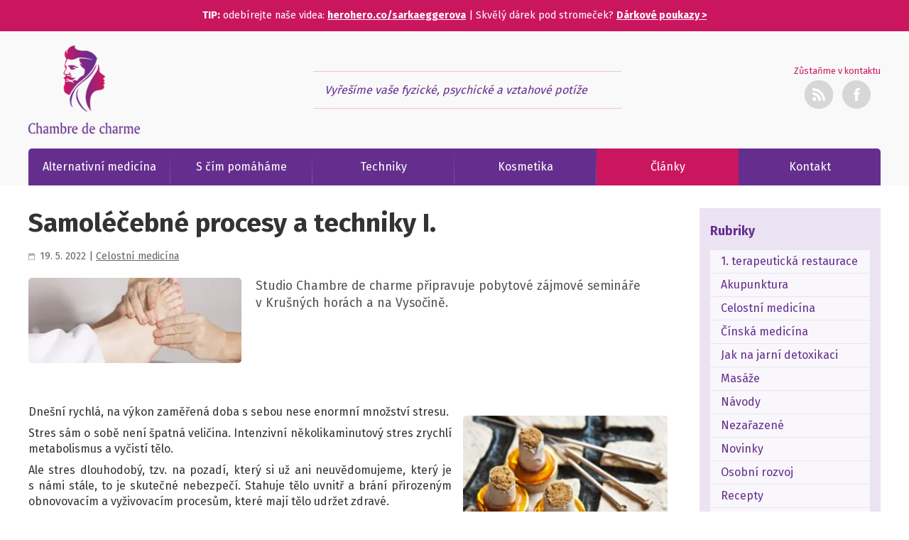

--- FILE ---
content_type: text/html; charset=UTF-8
request_url: https://www.netradicni-medicina.cz/samolecebne-procesy-a-techniky-i/
body_size: 21047
content:
<!DOCTYPE html>
<html lang="cs">
<head><style>img.lazy{min-height:1px}</style><link href="https://www.netradicni-medicina.cz/wp-content/plugins/w3-total-cache/pub/js/lazyload.min.js" as="script">
    <meta name="author" content="MD webdesign | www.mdwebdesign.cz | tvoříme obchodně úspěšné weby">
    <meta http-equiv="Content-Type" content="text/html; charset=utf-8" />
    <meta name="viewport" content="width=device-width, initial-scale=1.0">
    <meta name="facebook-domain-verification" content="stc6w16h9h27nwxj0zi7fu4hzuit3x" />
    <meta name="google-site-verification" content="n_WmOoRUKaEOboPyW2uv7QPHyJLk7RxtoI3pqkoz7-Y" />
    <link rel="shortcut icon" href="https://www.netradicni-medicina.cz/wp-content/themes/MDwebdesign/favicon.png">
    <link rel="preconnect" href="https://fonts.googleapis.com">
    <link rel="preconnect" href="https://fonts.gstatic.com" crossorigin>
    <link href="https://fonts.googleapis.com/css2?family=Fira+Sans:wght@400;700&display=swap" rel="stylesheet">
    <link rel="stylesheet" href="https://www.netradicni-medicina.cz/wp-content/themes/MDwebdesign/style.css" />
    <script data-cfasync="false" data-no-defer="1" data-no-minify="1" data-no-optimize="1">var ewww_webp_supported=!1;function check_webp_feature(A,e){var w;e=void 0!==e?e:function(){},ewww_webp_supported?e(ewww_webp_supported):((w=new Image).onload=function(){ewww_webp_supported=0<w.width&&0<w.height,e&&e(ewww_webp_supported)},w.onerror=function(){e&&e(!1)},w.src="data:image/webp;base64,"+{alpha:"UklGRkoAAABXRUJQVlA4WAoAAAAQAAAAAAAAAAAAQUxQSAwAAAARBxAR/Q9ERP8DAABWUDggGAAAABQBAJ0BKgEAAQAAAP4AAA3AAP7mtQAAAA=="}[A])}check_webp_feature("alpha");</script><script data-cfasync="false" data-no-defer="1" data-no-minify="1" data-no-optimize="1">var Arrive=function(c,w){"use strict";if(c.MutationObserver&&"undefined"!=typeof HTMLElement){var r,a=0,u=(r=HTMLElement.prototype.matches||HTMLElement.prototype.webkitMatchesSelector||HTMLElement.prototype.mozMatchesSelector||HTMLElement.prototype.msMatchesSelector,{matchesSelector:function(e,t){return e instanceof HTMLElement&&r.call(e,t)},addMethod:function(e,t,r){var a=e[t];e[t]=function(){return r.length==arguments.length?r.apply(this,arguments):"function"==typeof a?a.apply(this,arguments):void 0}},callCallbacks:function(e,t){t&&t.options.onceOnly&&1==t.firedElems.length&&(e=[e[0]]);for(var r,a=0;r=e[a];a++)r&&r.callback&&r.callback.call(r.elem,r.elem);t&&t.options.onceOnly&&1==t.firedElems.length&&t.me.unbindEventWithSelectorAndCallback.call(t.target,t.selector,t.callback)},checkChildNodesRecursively:function(e,t,r,a){for(var i,n=0;i=e[n];n++)r(i,t,a)&&a.push({callback:t.callback,elem:i}),0<i.childNodes.length&&u.checkChildNodesRecursively(i.childNodes,t,r,a)},mergeArrays:function(e,t){var r,a={};for(r in e)e.hasOwnProperty(r)&&(a[r]=e[r]);for(r in t)t.hasOwnProperty(r)&&(a[r]=t[r]);return a},toElementsArray:function(e){return e=void 0!==e&&("number"!=typeof e.length||e===c)?[e]:e}}),e=(l.prototype.addEvent=function(e,t,r,a){a={target:e,selector:t,options:r,callback:a,firedElems:[]};return this._beforeAdding&&this._beforeAdding(a),this._eventsBucket.push(a),a},l.prototype.removeEvent=function(e){for(var t,r=this._eventsBucket.length-1;t=this._eventsBucket[r];r--)e(t)&&(this._beforeRemoving&&this._beforeRemoving(t),(t=this._eventsBucket.splice(r,1))&&t.length&&(t[0].callback=null))},l.prototype.beforeAdding=function(e){this._beforeAdding=e},l.prototype.beforeRemoving=function(e){this._beforeRemoving=e},l),t=function(i,n){var o=new e,l=this,s={fireOnAttributesModification:!1};return o.beforeAdding(function(t){var e=t.target;e!==c.document&&e!==c||(e=document.getElementsByTagName("html")[0]);var r=new MutationObserver(function(e){n.call(this,e,t)}),a=i(t.options);r.observe(e,a),t.observer=r,t.me=l}),o.beforeRemoving(function(e){e.observer.disconnect()}),this.bindEvent=function(e,t,r){t=u.mergeArrays(s,t);for(var a=u.toElementsArray(this),i=0;i<a.length;i++)o.addEvent(a[i],e,t,r)},this.unbindEvent=function(){var r=u.toElementsArray(this);o.removeEvent(function(e){for(var t=0;t<r.length;t++)if(this===w||e.target===r[t])return!0;return!1})},this.unbindEventWithSelectorOrCallback=function(r){var a=u.toElementsArray(this),i=r,e="function"==typeof r?function(e){for(var t=0;t<a.length;t++)if((this===w||e.target===a[t])&&e.callback===i)return!0;return!1}:function(e){for(var t=0;t<a.length;t++)if((this===w||e.target===a[t])&&e.selector===r)return!0;return!1};o.removeEvent(e)},this.unbindEventWithSelectorAndCallback=function(r,a){var i=u.toElementsArray(this);o.removeEvent(function(e){for(var t=0;t<i.length;t++)if((this===w||e.target===i[t])&&e.selector===r&&e.callback===a)return!0;return!1})},this},i=new function(){var s={fireOnAttributesModification:!1,onceOnly:!1,existing:!1};function n(e,t,r){return!(!u.matchesSelector(e,t.selector)||(e._id===w&&(e._id=a++),-1!=t.firedElems.indexOf(e._id)))&&(t.firedElems.push(e._id),!0)}var c=(i=new t(function(e){var t={attributes:!1,childList:!0,subtree:!0};return e.fireOnAttributesModification&&(t.attributes=!0),t},function(e,i){e.forEach(function(e){var t=e.addedNodes,r=e.target,a=[];null!==t&&0<t.length?u.checkChildNodesRecursively(t,i,n,a):"attributes"===e.type&&n(r,i)&&a.push({callback:i.callback,elem:r}),u.callCallbacks(a,i)})})).bindEvent;return i.bindEvent=function(e,t,r){t=void 0===r?(r=t,s):u.mergeArrays(s,t);var a=u.toElementsArray(this);if(t.existing){for(var i=[],n=0;n<a.length;n++)for(var o=a[n].querySelectorAll(e),l=0;l<o.length;l++)i.push({callback:r,elem:o[l]});if(t.onceOnly&&i.length)return r.call(i[0].elem,i[0].elem);setTimeout(u.callCallbacks,1,i)}c.call(this,e,t,r)},i},o=new function(){var a={};function i(e,t){return u.matchesSelector(e,t.selector)}var n=(o=new t(function(){return{childList:!0,subtree:!0}},function(e,r){e.forEach(function(e){var t=e.removedNodes,e=[];null!==t&&0<t.length&&u.checkChildNodesRecursively(t,r,i,e),u.callCallbacks(e,r)})})).bindEvent;return o.bindEvent=function(e,t,r){t=void 0===r?(r=t,a):u.mergeArrays(a,t),n.call(this,e,t,r)},o};d(HTMLElement.prototype),d(NodeList.prototype),d(HTMLCollection.prototype),d(HTMLDocument.prototype),d(Window.prototype);var n={};return s(i,n,"unbindAllArrive"),s(o,n,"unbindAllLeave"),n}function l(){this._eventsBucket=[],this._beforeAdding=null,this._beforeRemoving=null}function s(e,t,r){u.addMethod(t,r,e.unbindEvent),u.addMethod(t,r,e.unbindEventWithSelectorOrCallback),u.addMethod(t,r,e.unbindEventWithSelectorAndCallback)}function d(e){e.arrive=i.bindEvent,s(i,e,"unbindArrive"),e.leave=o.bindEvent,s(o,e,"unbindLeave")}}(window,void 0),ewww_webp_supported=!1;function check_webp_feature(e,t){var r;ewww_webp_supported?t(ewww_webp_supported):((r=new Image).onload=function(){ewww_webp_supported=0<r.width&&0<r.height,t(ewww_webp_supported)},r.onerror=function(){t(!1)},r.src="data:image/webp;base64,"+{alpha:"UklGRkoAAABXRUJQVlA4WAoAAAAQAAAAAAAAAAAAQUxQSAwAAAARBxAR/Q9ERP8DAABWUDggGAAAABQBAJ0BKgEAAQAAAP4AAA3AAP7mtQAAAA==",animation:"UklGRlIAAABXRUJQVlA4WAoAAAASAAAAAAAAAAAAQU5JTQYAAAD/////AABBTk1GJgAAAAAAAAAAAAAAAAAAAGQAAABWUDhMDQAAAC8AAAAQBxAREYiI/gcA"}[e])}function ewwwLoadImages(e){if(e){for(var t=document.querySelectorAll(".batch-image img, .image-wrapper a, .ngg-pro-masonry-item a, .ngg-galleria-offscreen-seo-wrapper a"),r=0,a=t.length;r<a;r++)ewwwAttr(t[r],"data-src",t[r].getAttribute("data-webp")),ewwwAttr(t[r],"data-thumbnail",t[r].getAttribute("data-webp-thumbnail"));for(var i=document.querySelectorAll("div.woocommerce-product-gallery__image"),r=0,a=i.length;r<a;r++)ewwwAttr(i[r],"data-thumb",i[r].getAttribute("data-webp-thumb"))}for(var n=document.querySelectorAll("video"),r=0,a=n.length;r<a;r++)ewwwAttr(n[r],"poster",e?n[r].getAttribute("data-poster-webp"):n[r].getAttribute("data-poster-image"));for(var o,l=document.querySelectorAll("img.ewww_webp_lazy_load"),r=0,a=l.length;r<a;r++)e&&(ewwwAttr(l[r],"data-lazy-srcset",l[r].getAttribute("data-lazy-srcset-webp")),ewwwAttr(l[r],"data-srcset",l[r].getAttribute("data-srcset-webp")),ewwwAttr(l[r],"data-lazy-src",l[r].getAttribute("data-lazy-src-webp")),ewwwAttr(l[r],"data-src",l[r].getAttribute("data-src-webp")),ewwwAttr(l[r],"data-orig-file",l[r].getAttribute("data-webp-orig-file")),ewwwAttr(l[r],"data-medium-file",l[r].getAttribute("data-webp-medium-file")),ewwwAttr(l[r],"data-large-file",l[r].getAttribute("data-webp-large-file")),null!=(o=l[r].getAttribute("srcset"))&&!1!==o&&o.includes("R0lGOD")&&ewwwAttr(l[r],"src",l[r].getAttribute("data-lazy-src-webp"))),l[r].className=l[r].className.replace(/\bewww_webp_lazy_load\b/,"");for(var s=document.querySelectorAll(".ewww_webp"),r=0,a=s.length;r<a;r++)e?(ewwwAttr(s[r],"srcset",s[r].getAttribute("data-srcset-webp")),ewwwAttr(s[r],"src",s[r].getAttribute("data-src-webp")),ewwwAttr(s[r],"data-orig-file",s[r].getAttribute("data-webp-orig-file")),ewwwAttr(s[r],"data-medium-file",s[r].getAttribute("data-webp-medium-file")),ewwwAttr(s[r],"data-large-file",s[r].getAttribute("data-webp-large-file")),ewwwAttr(s[r],"data-large_image",s[r].getAttribute("data-webp-large_image")),ewwwAttr(s[r],"data-src",s[r].getAttribute("data-webp-src"))):(ewwwAttr(s[r],"srcset",s[r].getAttribute("data-srcset-img")),ewwwAttr(s[r],"src",s[r].getAttribute("data-src-img"))),s[r].className=s[r].className.replace(/\bewww_webp\b/,"ewww_webp_loaded");window.jQuery&&jQuery.fn.isotope&&jQuery.fn.imagesLoaded&&(jQuery(".fusion-posts-container-infinite").imagesLoaded(function(){jQuery(".fusion-posts-container-infinite").hasClass("isotope")&&jQuery(".fusion-posts-container-infinite").isotope()}),jQuery(".fusion-portfolio:not(.fusion-recent-works) .fusion-portfolio-wrapper").imagesLoaded(function(){jQuery(".fusion-portfolio:not(.fusion-recent-works) .fusion-portfolio-wrapper").isotope()}))}function ewwwWebPInit(e){ewwwLoadImages(e),ewwwNggLoadGalleries(e),document.arrive(".ewww_webp",function(){ewwwLoadImages(e)}),document.arrive(".ewww_webp_lazy_load",function(){ewwwLoadImages(e)}),document.arrive("videos",function(){ewwwLoadImages(e)}),"loading"==document.readyState?document.addEventListener("DOMContentLoaded",ewwwJSONParserInit):("undefined"!=typeof galleries&&ewwwNggParseGalleries(e),ewwwWooParseVariations(e))}function ewwwAttr(e,t,r){null!=r&&!1!==r&&e.setAttribute(t,r)}function ewwwJSONParserInit(){"undefined"!=typeof galleries&&check_webp_feature("alpha",ewwwNggParseGalleries),check_webp_feature("alpha",ewwwWooParseVariations)}function ewwwWooParseVariations(e){if(e)for(var t=document.querySelectorAll("form.variations_form"),r=0,a=t.length;r<a;r++){var i=t[r].getAttribute("data-product_variations"),n=!1;try{for(var o in i=JSON.parse(i))void 0!==i[o]&&void 0!==i[o].image&&(void 0!==i[o].image.src_webp&&(i[o].image.src=i[o].image.src_webp,n=!0),void 0!==i[o].image.srcset_webp&&(i[o].image.srcset=i[o].image.srcset_webp,n=!0),void 0!==i[o].image.full_src_webp&&(i[o].image.full_src=i[o].image.full_src_webp,n=!0),void 0!==i[o].image.gallery_thumbnail_src_webp&&(i[o].image.gallery_thumbnail_src=i[o].image.gallery_thumbnail_src_webp,n=!0),void 0!==i[o].image.thumb_src_webp&&(i[o].image.thumb_src=i[o].image.thumb_src_webp,n=!0));n&&ewwwAttr(t[r],"data-product_variations",JSON.stringify(i))}catch(e){}}}function ewwwNggParseGalleries(e){if(e)for(var t in galleries){var r=galleries[t];galleries[t].images_list=ewwwNggParseImageList(r.images_list)}}function ewwwNggLoadGalleries(e){e&&document.addEventListener("ngg.galleria.themeadded",function(e,t){window.ngg_galleria._create_backup=window.ngg_galleria.create,window.ngg_galleria.create=function(e,t){var r=$(e).data("id");return galleries["gallery_"+r].images_list=ewwwNggParseImageList(galleries["gallery_"+r].images_list),window.ngg_galleria._create_backup(e,t)}})}function ewwwNggParseImageList(e){for(var t in e){var r=e[t];if(void 0!==r["image-webp"]&&(e[t].image=r["image-webp"],delete e[t]["image-webp"]),void 0!==r["thumb-webp"]&&(e[t].thumb=r["thumb-webp"],delete e[t]["thumb-webp"]),void 0!==r.full_image_webp&&(e[t].full_image=r.full_image_webp,delete e[t].full_image_webp),void 0!==r.srcsets)for(var a in r.srcsets)nggSrcset=r.srcsets[a],void 0!==r.srcsets[a+"-webp"]&&(e[t].srcsets[a]=r.srcsets[a+"-webp"],delete e[t].srcsets[a+"-webp"]);if(void 0!==r.full_srcsets)for(var i in r.full_srcsets)nggFSrcset=r.full_srcsets[i],void 0!==r.full_srcsets[i+"-webp"]&&(e[t].full_srcsets[i]=r.full_srcsets[i+"-webp"],delete e[t].full_srcsets[i+"-webp"])}return e}check_webp_feature("alpha",ewwwWebPInit);</script><meta name='robots' content='index, follow, max-image-preview:large, max-snippet:-1, max-video-preview:-1' />
	<style>img:is([sizes="auto" i], [sizes^="auto," i]) { contain-intrinsic-size: 3000px 1500px }</style>
	
	<!-- This site is optimized with the Yoast SEO plugin v26.7 - https://yoast.com/wordpress/plugins/seo/ -->
	<title>Samoléčebné procesy a techniky I.</title>
	<meta name="description" content="Studio Chambre de charme připravuje pobytové zájmové semináře v Krušných horách a na Vysočině. Dnešní rychlá, na výkon zaměřená doba s sebou nese enormní" />
	<link rel="canonical" href="https://www.netradicni-medicina.cz/samolecebne-procesy-a-techniky-i/" />
	<meta property="og:locale" content="cs_CZ" />
	<meta property="og:type" content="article" />
	<meta property="og:title" content="Samoléčebné procesy a techniky I." />
	<meta property="og:description" content="Studio Chambre de charme připravuje pobytové zájmové semináře v Krušných horách a na Vysočině. Dnešní rychlá, na výkon zaměřená doba s sebou nese enormní" />
	<meta property="og:url" content="https://www.netradicni-medicina.cz/samolecebne-procesy-a-techniky-i/" />
	<meta property="og:site_name" content="Alternativní medicína | Chambre de charme" />
	<meta property="article:published_time" content="2022-05-19T18:19:16+00:00" />
	<meta property="article:modified_time" content="2022-11-05T09:23:06+00:00" />
	<meta property="og:image" content="https://www.netradicni-medicina.cz/wp-content/uploads/IMG_6770.jpg" />
	<meta property="og:image:width" content="719" />
	<meta property="og:image:height" content="480" />
	<meta property="og:image:type" content="image/jpeg" />
	<meta name="author" content="Šárka Eggerová" />
	<meta name="twitter:card" content="summary_large_image" />
	<script type="application/ld+json" class="yoast-schema-graph">{"@context":"https://schema.org","@graph":[{"@type":"Article","@id":"https://www.netradicni-medicina.cz/samolecebne-procesy-a-techniky-i/#article","isPartOf":{"@id":"https://www.netradicni-medicina.cz/samolecebne-procesy-a-techniky-i/"},"author":{"name":"Šárka Eggerová","@id":"https://www.netradicni-medicina.cz/#/schema/person/b4cee95f62f4952bb119ef2649ce9bf1"},"headline":"Samoléčebné procesy a&nbsp;techniky I.","datePublished":"2022-05-19T18:19:16+00:00","dateModified":"2022-11-05T09:23:06+00:00","mainEntityOfPage":{"@id":"https://www.netradicni-medicina.cz/samolecebne-procesy-a-techniky-i/"},"wordCount":776,"image":{"@id":"https://www.netradicni-medicina.cz/samolecebne-procesy-a-techniky-i/#primaryimage"},"thumbnailUrl":"https://www.netradicni-medicina.cz/wp-content/uploads/IMG_6770.jpg","articleSection":["Celostní medicína"],"inLanguage":"cs"},{"@type":"WebPage","@id":"https://www.netradicni-medicina.cz/samolecebne-procesy-a-techniky-i/","url":"https://www.netradicni-medicina.cz/samolecebne-procesy-a-techniky-i/","name":"Samoléčebné procesy a techniky I.","isPartOf":{"@id":"https://www.netradicni-medicina.cz/#website"},"primaryImageOfPage":{"@id":"https://www.netradicni-medicina.cz/samolecebne-procesy-a-techniky-i/#primaryimage"},"image":{"@id":"https://www.netradicni-medicina.cz/samolecebne-procesy-a-techniky-i/#primaryimage"},"thumbnailUrl":"https://www.netradicni-medicina.cz/wp-content/uploads/IMG_6770.jpg","datePublished":"2022-05-19T18:19:16+00:00","dateModified":"2022-11-05T09:23:06+00:00","author":{"@id":"https://www.netradicni-medicina.cz/#/schema/person/b4cee95f62f4952bb119ef2649ce9bf1"},"description":"Studio Chambre de charme připravuje pobytové zájmové semináře v Krušných horách a na Vysočině. Dnešní rychlá, na výkon zaměřená doba s sebou nese enormní","breadcrumb":{"@id":"https://www.netradicni-medicina.cz/samolecebne-procesy-a-techniky-i/#breadcrumb"},"inLanguage":"cs","potentialAction":[{"@type":"ReadAction","target":["https://www.netradicni-medicina.cz/samolecebne-procesy-a-techniky-i/"]}]},{"@type":"ImageObject","inLanguage":"cs","@id":"https://www.netradicni-medicina.cz/samolecebne-procesy-a-techniky-i/#primaryimage","url":"https://www.netradicni-medicina.cz/wp-content/uploads/IMG_6770.jpg","contentUrl":"https://www.netradicni-medicina.cz/wp-content/uploads/IMG_6770.jpg","width":719,"height":480},{"@type":"BreadcrumbList","@id":"https://www.netradicni-medicina.cz/samolecebne-procesy-a-techniky-i/#breadcrumb","itemListElement":[{"@type":"ListItem","position":1,"name":"Domů","item":"https://www.netradicni-medicina.cz/"},{"@type":"ListItem","position":2,"name":"Články","item":"https://www.netradicni-medicina.cz/clanky/"},{"@type":"ListItem","position":3,"name":"Samoléčebné procesy a&nbsp;techniky I."}]},{"@type":"WebSite","@id":"https://www.netradicni-medicina.cz/#website","url":"https://www.netradicni-medicina.cz/","name":"Alternativní medicína | Chambre de charme","description":"Vyřešíme vaše fyzické, psychické a vztahové potíže","potentialAction":[{"@type":"SearchAction","target":{"@type":"EntryPoint","urlTemplate":"https://www.netradicni-medicina.cz/?s={search_term_string}"},"query-input":{"@type":"PropertyValueSpecification","valueRequired":true,"valueName":"search_term_string"}}],"inLanguage":"cs"},{"@type":"Person","@id":"https://www.netradicni-medicina.cz/#/schema/person/b4cee95f62f4952bb119ef2649ce9bf1","name":"Šárka Eggerová"}]}</script>
	<!-- / Yoast SEO plugin. -->


<script type='application/javascript'  id='pys-version-script'>console.log('PixelYourSite Free version 11.1.5.2');</script>
<link rel='dns-prefetch' href='//cdnjs.cloudflare.com' />
<script type="text/javascript" id="wpp-js" src="https://www.netradicni-medicina.cz/wp-content/plugins/wordpress-popular-posts/assets/js/wpp.min.js?ver=7.3.6" data-sampling="0" data-sampling-rate="100" data-api-url="https://www.netradicni-medicina.cz/wp-json/wordpress-popular-posts" data-post-id="3215" data-token="7ebd44e6c2" data-lang="0" data-debug="0"></script>
<link rel='stylesheet' id='wp-block-library-css' href='https://www.netradicni-medicina.cz/wp-includes/css/dist/block-library/style.min.css?ver=6.8.3' type='text/css' media='all' />
<style id='classic-theme-styles-inline-css' type='text/css'>
/*! This file is auto-generated */
.wp-block-button__link{color:#fff;background-color:#32373c;border-radius:9999px;box-shadow:none;text-decoration:none;padding:calc(.667em + 2px) calc(1.333em + 2px);font-size:1.125em}.wp-block-file__button{background:#32373c;color:#fff;text-decoration:none}
</style>
<style id='global-styles-inline-css' type='text/css'>
:root{--wp--preset--aspect-ratio--square: 1;--wp--preset--aspect-ratio--4-3: 4/3;--wp--preset--aspect-ratio--3-4: 3/4;--wp--preset--aspect-ratio--3-2: 3/2;--wp--preset--aspect-ratio--2-3: 2/3;--wp--preset--aspect-ratio--16-9: 16/9;--wp--preset--aspect-ratio--9-16: 9/16;--wp--preset--color--black: #000000;--wp--preset--color--cyan-bluish-gray: #abb8c3;--wp--preset--color--white: #ffffff;--wp--preset--color--pale-pink: #f78da7;--wp--preset--color--vivid-red: #cf2e2e;--wp--preset--color--luminous-vivid-orange: #ff6900;--wp--preset--color--luminous-vivid-amber: #fcb900;--wp--preset--color--light-green-cyan: #7bdcb5;--wp--preset--color--vivid-green-cyan: #00d084;--wp--preset--color--pale-cyan-blue: #8ed1fc;--wp--preset--color--vivid-cyan-blue: #0693e3;--wp--preset--color--vivid-purple: #9b51e0;--wp--preset--gradient--vivid-cyan-blue-to-vivid-purple: linear-gradient(135deg,rgba(6,147,227,1) 0%,rgb(155,81,224) 100%);--wp--preset--gradient--light-green-cyan-to-vivid-green-cyan: linear-gradient(135deg,rgb(122,220,180) 0%,rgb(0,208,130) 100%);--wp--preset--gradient--luminous-vivid-amber-to-luminous-vivid-orange: linear-gradient(135deg,rgba(252,185,0,1) 0%,rgba(255,105,0,1) 100%);--wp--preset--gradient--luminous-vivid-orange-to-vivid-red: linear-gradient(135deg,rgba(255,105,0,1) 0%,rgb(207,46,46) 100%);--wp--preset--gradient--very-light-gray-to-cyan-bluish-gray: linear-gradient(135deg,rgb(238,238,238) 0%,rgb(169,184,195) 100%);--wp--preset--gradient--cool-to-warm-spectrum: linear-gradient(135deg,rgb(74,234,220) 0%,rgb(151,120,209) 20%,rgb(207,42,186) 40%,rgb(238,44,130) 60%,rgb(251,105,98) 80%,rgb(254,248,76) 100%);--wp--preset--gradient--blush-light-purple: linear-gradient(135deg,rgb(255,206,236) 0%,rgb(152,150,240) 100%);--wp--preset--gradient--blush-bordeaux: linear-gradient(135deg,rgb(254,205,165) 0%,rgb(254,45,45) 50%,rgb(107,0,62) 100%);--wp--preset--gradient--luminous-dusk: linear-gradient(135deg,rgb(255,203,112) 0%,rgb(199,81,192) 50%,rgb(65,88,208) 100%);--wp--preset--gradient--pale-ocean: linear-gradient(135deg,rgb(255,245,203) 0%,rgb(182,227,212) 50%,rgb(51,167,181) 100%);--wp--preset--gradient--electric-grass: linear-gradient(135deg,rgb(202,248,128) 0%,rgb(113,206,126) 100%);--wp--preset--gradient--midnight: linear-gradient(135deg,rgb(2,3,129) 0%,rgb(40,116,252) 100%);--wp--preset--font-size--small: 13px;--wp--preset--font-size--medium: 20px;--wp--preset--font-size--large: 36px;--wp--preset--font-size--x-large: 42px;--wp--preset--spacing--20: 0.44rem;--wp--preset--spacing--30: 0.67rem;--wp--preset--spacing--40: 1rem;--wp--preset--spacing--50: 1.5rem;--wp--preset--spacing--60: 2.25rem;--wp--preset--spacing--70: 3.38rem;--wp--preset--spacing--80: 5.06rem;--wp--preset--shadow--natural: 6px 6px 9px rgba(0, 0, 0, 0.2);--wp--preset--shadow--deep: 12px 12px 50px rgba(0, 0, 0, 0.4);--wp--preset--shadow--sharp: 6px 6px 0px rgba(0, 0, 0, 0.2);--wp--preset--shadow--outlined: 6px 6px 0px -3px rgba(255, 255, 255, 1), 6px 6px rgba(0, 0, 0, 1);--wp--preset--shadow--crisp: 6px 6px 0px rgba(0, 0, 0, 1);}:where(.is-layout-flex){gap: 0.5em;}:where(.is-layout-grid){gap: 0.5em;}body .is-layout-flex{display: flex;}.is-layout-flex{flex-wrap: wrap;align-items: center;}.is-layout-flex > :is(*, div){margin: 0;}body .is-layout-grid{display: grid;}.is-layout-grid > :is(*, div){margin: 0;}:where(.wp-block-columns.is-layout-flex){gap: 2em;}:where(.wp-block-columns.is-layout-grid){gap: 2em;}:where(.wp-block-post-template.is-layout-flex){gap: 1.25em;}:where(.wp-block-post-template.is-layout-grid){gap: 1.25em;}.has-black-color{color: var(--wp--preset--color--black) !important;}.has-cyan-bluish-gray-color{color: var(--wp--preset--color--cyan-bluish-gray) !important;}.has-white-color{color: var(--wp--preset--color--white) !important;}.has-pale-pink-color{color: var(--wp--preset--color--pale-pink) !important;}.has-vivid-red-color{color: var(--wp--preset--color--vivid-red) !important;}.has-luminous-vivid-orange-color{color: var(--wp--preset--color--luminous-vivid-orange) !important;}.has-luminous-vivid-amber-color{color: var(--wp--preset--color--luminous-vivid-amber) !important;}.has-light-green-cyan-color{color: var(--wp--preset--color--light-green-cyan) !important;}.has-vivid-green-cyan-color{color: var(--wp--preset--color--vivid-green-cyan) !important;}.has-pale-cyan-blue-color{color: var(--wp--preset--color--pale-cyan-blue) !important;}.has-vivid-cyan-blue-color{color: var(--wp--preset--color--vivid-cyan-blue) !important;}.has-vivid-purple-color{color: var(--wp--preset--color--vivid-purple) !important;}.has-black-background-color{background-color: var(--wp--preset--color--black) !important;}.has-cyan-bluish-gray-background-color{background-color: var(--wp--preset--color--cyan-bluish-gray) !important;}.has-white-background-color{background-color: var(--wp--preset--color--white) !important;}.has-pale-pink-background-color{background-color: var(--wp--preset--color--pale-pink) !important;}.has-vivid-red-background-color{background-color: var(--wp--preset--color--vivid-red) !important;}.has-luminous-vivid-orange-background-color{background-color: var(--wp--preset--color--luminous-vivid-orange) !important;}.has-luminous-vivid-amber-background-color{background-color: var(--wp--preset--color--luminous-vivid-amber) !important;}.has-light-green-cyan-background-color{background-color: var(--wp--preset--color--light-green-cyan) !important;}.has-vivid-green-cyan-background-color{background-color: var(--wp--preset--color--vivid-green-cyan) !important;}.has-pale-cyan-blue-background-color{background-color: var(--wp--preset--color--pale-cyan-blue) !important;}.has-vivid-cyan-blue-background-color{background-color: var(--wp--preset--color--vivid-cyan-blue) !important;}.has-vivid-purple-background-color{background-color: var(--wp--preset--color--vivid-purple) !important;}.has-black-border-color{border-color: var(--wp--preset--color--black) !important;}.has-cyan-bluish-gray-border-color{border-color: var(--wp--preset--color--cyan-bluish-gray) !important;}.has-white-border-color{border-color: var(--wp--preset--color--white) !important;}.has-pale-pink-border-color{border-color: var(--wp--preset--color--pale-pink) !important;}.has-vivid-red-border-color{border-color: var(--wp--preset--color--vivid-red) !important;}.has-luminous-vivid-orange-border-color{border-color: var(--wp--preset--color--luminous-vivid-orange) !important;}.has-luminous-vivid-amber-border-color{border-color: var(--wp--preset--color--luminous-vivid-amber) !important;}.has-light-green-cyan-border-color{border-color: var(--wp--preset--color--light-green-cyan) !important;}.has-vivid-green-cyan-border-color{border-color: var(--wp--preset--color--vivid-green-cyan) !important;}.has-pale-cyan-blue-border-color{border-color: var(--wp--preset--color--pale-cyan-blue) !important;}.has-vivid-cyan-blue-border-color{border-color: var(--wp--preset--color--vivid-cyan-blue) !important;}.has-vivid-purple-border-color{border-color: var(--wp--preset--color--vivid-purple) !important;}.has-vivid-cyan-blue-to-vivid-purple-gradient-background{background: var(--wp--preset--gradient--vivid-cyan-blue-to-vivid-purple) !important;}.has-light-green-cyan-to-vivid-green-cyan-gradient-background{background: var(--wp--preset--gradient--light-green-cyan-to-vivid-green-cyan) !important;}.has-luminous-vivid-amber-to-luminous-vivid-orange-gradient-background{background: var(--wp--preset--gradient--luminous-vivid-amber-to-luminous-vivid-orange) !important;}.has-luminous-vivid-orange-to-vivid-red-gradient-background{background: var(--wp--preset--gradient--luminous-vivid-orange-to-vivid-red) !important;}.has-very-light-gray-to-cyan-bluish-gray-gradient-background{background: var(--wp--preset--gradient--very-light-gray-to-cyan-bluish-gray) !important;}.has-cool-to-warm-spectrum-gradient-background{background: var(--wp--preset--gradient--cool-to-warm-spectrum) !important;}.has-blush-light-purple-gradient-background{background: var(--wp--preset--gradient--blush-light-purple) !important;}.has-blush-bordeaux-gradient-background{background: var(--wp--preset--gradient--blush-bordeaux) !important;}.has-luminous-dusk-gradient-background{background: var(--wp--preset--gradient--luminous-dusk) !important;}.has-pale-ocean-gradient-background{background: var(--wp--preset--gradient--pale-ocean) !important;}.has-electric-grass-gradient-background{background: var(--wp--preset--gradient--electric-grass) !important;}.has-midnight-gradient-background{background: var(--wp--preset--gradient--midnight) !important;}.has-small-font-size{font-size: var(--wp--preset--font-size--small) !important;}.has-medium-font-size{font-size: var(--wp--preset--font-size--medium) !important;}.has-large-font-size{font-size: var(--wp--preset--font-size--large) !important;}.has-x-large-font-size{font-size: var(--wp--preset--font-size--x-large) !important;}
:where(.wp-block-post-template.is-layout-flex){gap: 1.25em;}:where(.wp-block-post-template.is-layout-grid){gap: 1.25em;}
:where(.wp-block-columns.is-layout-flex){gap: 2em;}:where(.wp-block-columns.is-layout-grid){gap: 2em;}
:root :where(.wp-block-pullquote){font-size: 1.5em;line-height: 1.6;}
</style>
<link rel='stylesheet' id='hamburger.css-css' href='https://www.netradicni-medicina.cz/wp-content/plugins/wp-responsive-menu/assets/css/wpr-hamburger.css?ver=3.2.1' type='text/css' media='all' />
<link rel='stylesheet' id='wprmenu.css-css' href='https://www.netradicni-medicina.cz/wp-content/plugins/wp-responsive-menu/assets/css/wprmenu.css?ver=3.2.1' type='text/css' media='all' />
<style id='wprmenu.css-inline-css' type='text/css'>
@media only screen and ( max-width: 767px ) {html body div.wprm-wrapper {overflow: scroll;}#wprmenu_bar {background-image: url();background-size: cover ;background-repeat: repeat;}#wprmenu_bar {background-color: #0d0d0d;}html body div#mg-wprm-wrap .wpr_submit .icon.icon-search {color: #ffffff;}#wprmenu_bar .menu_title,#wprmenu_bar .wprmenu_icon_menu,#wprmenu_bar .menu_title a {color: #eeeeee;}#wprmenu_bar .menu_title a {font-size: 20px;font-weight: normal;}#mg-wprm-wrap li.menu-item a {font-size: 15px;text-transform: none;font-weight: normal;}#mg-wprm-wrap li.menu-item-has-children ul.sub-menu a {font-size: 15px;text-transform: none;font-weight: normal;}#mg-wprm-wrap li.current-menu-item > a {background: #000000;}#mg-wprm-wrap li.current-menu-item > a,#mg-wprm-wrap li.current-menu-item span.wprmenu_icon{color: #ffffff !important;}#mg-wprm-wrap {background-color: #2e2e2e;}.cbp-spmenu-push-toright,.cbp-spmenu-push-toright .mm-slideout {left: 90% ;}.cbp-spmenu-push-toleft {left: -90% ;}#mg-wprm-wrap.cbp-spmenu-right,#mg-wprm-wrap.cbp-spmenu-left,#mg-wprm-wrap.cbp-spmenu-right.custom,#mg-wprm-wrap.cbp-spmenu-left.custom,.cbp-spmenu-vertical {width: 90%;max-width: 400px;}#mg-wprm-wrap ul#wprmenu_menu_ul li.menu-item a,div#mg-wprm-wrap ul li span.wprmenu_icon {color: #eeeeee;}#mg-wprm-wrap ul#wprmenu_menu_ul li.menu-item:valid ~ a{color: #ffffff;}#mg-wprm-wrap ul#wprmenu_menu_ul li.menu-item a:hover {background: #000000;color: #ffffff !important;}div#mg-wprm-wrap ul>li:hover>span.wprmenu_icon {color: #ffffff !important;}.wprmenu_bar .hamburger-inner,.wprmenu_bar .hamburger-inner::before,.wprmenu_bar .hamburger-inner::after {background: #ffffff;}.wprmenu_bar .hamburger:hover .hamburger-inner,.wprmenu_bar .hamburger:hover .hamburger-inner::before,.wprmenu_bar .hamburger:hover .hamburger-inner::after {background: #ffffff;}#wprmenu_menu.left {width:90%;left: -90%;right: auto;}#wprmenu_menu.right {width:90%;right: -90%;left: auto;}.wprmenu_bar .hamburger {float: right;}.wprmenu_bar #custom_menu_icon.hamburger {top: px;right: 0px;float: right;background-color: #cccccc;}html body div#wprmenu_bar {height : 42px;}#mg-wprm-wrap.cbp-spmenu-left,#mg-wprm-wrap.cbp-spmenu-right,#mg-widgetmenu-wrap.cbp-spmenu-widget-left,#mg-widgetmenu-wrap.cbp-spmenu-widget-right {top: 42px !important;}header nav{ display: none !important; }.wpr_custom_menu #custom_menu_icon {display: block;}html { padding-top: 42px !important; }#wprmenu_bar,#mg-wprm-wrap { display: block; }div#wpadminbar { position: fixed; }}
</style>
<link rel='stylesheet' id='wpr_icons-css' href='https://www.netradicni-medicina.cz/wp-content/plugins/wp-responsive-menu/inc/assets/icons/wpr-icons.css?ver=3.2.1' type='text/css' media='all' />
<link rel='stylesheet' id='cmplz-general-css' href='https://www.netradicni-medicina.cz/wp-content/plugins/complianz-gdpr-premium/assets/css/cookieblocker.min.css?ver=1764838969' type='text/css' media='all' />
<link rel='stylesheet' id='wordpress-popular-posts-css-css' href='https://www.netradicni-medicina.cz/wp-content/plugins/wordpress-popular-posts/assets/css/wpp.css?ver=7.3.6' type='text/css' media='all' />
<link rel='stylesheet' id='meks_ess-main-css' href='https://www.netradicni-medicina.cz/wp-content/plugins/meks-easy-social-share/assets/css/main.css?ver=1.3' type='text/css' media='all' />
<link rel='stylesheet' id='wp-featherlight-css' href='https://www.netradicni-medicina.cz/wp-content/plugins/wp-featherlight/css/wp-featherlight.min.css?ver=1.3.4' type='text/css' media='all' />
<script type="text/javascript" id="jquery-core-js-extra">
/* <![CDATA[ */
var pysFacebookRest = {"restApiUrl":"https:\/\/www.netradicni-medicina.cz\/wp-json\/pys-facebook\/v1\/event","debug":""};
/* ]]> */
</script>
<script type="text/javascript" src="https://www.netradicni-medicina.cz/wp-includes/js/jquery/jquery.min.js?ver=3.7.1" id="jquery-core-js"></script>
<script type="text/javascript" src="https://www.netradicni-medicina.cz/wp-content/plugins/wp-responsive-menu/assets/js/modernizr.custom.js?ver=3.2.1" id="modernizr-js"></script>
<script type="text/javascript" src="https://www.netradicni-medicina.cz/wp-content/plugins/wp-responsive-menu/assets/js/touchSwipe.js?ver=3.2.1" id="touchSwipe-js"></script>
<script type="text/javascript" id="wprmenu.js-js-extra">
/* <![CDATA[ */
var wprmenu = {"zooming":"","from_width":"767","push_width":"400","menu_width":"90","parent_click":"","swipe":"","enable_overlay":"","wprmenuDemoId":""};
/* ]]> */
</script>
<script type="text/javascript" src="https://www.netradicni-medicina.cz/wp-content/plugins/wp-responsive-menu/assets/js/wprmenu.js?ver=3.2.1" id="wprmenu.js-js"></script>
<script data-service="facebook" data-category="marketing" data-wpacu-script-handle='jquery-bind-first' type="text/plain" data-cmplz-src="https://www.netradicni-medicina.cz/wp-content/plugins/pixelyoursite/dist/scripts/jquery.bind-first-0.2.3.min.js?ver=0.2.3" id="jquery-bind-first-js"></script>
<script data-service="facebook" data-category="marketing" data-wpacu-script-handle='js-cookie-pys' type="text/plain" data-cmplz-src="https://www.netradicni-medicina.cz/wp-content/plugins/pixelyoursite/dist/scripts/js.cookie-2.1.3.min.js?ver=2.1.3" id="js-cookie-pys-js"></script>
<script data-service="facebook" data-category="marketing" data-wpacu-script-handle='js-tld' type="text/plain" data-cmplz-src="https://www.netradicni-medicina.cz/wp-content/plugins/pixelyoursite/dist/scripts/tld.min.js?ver=2.3.1" id="js-tld-js"></script>
<script data-service="facebook" data-category="marketing" type="text/plain" id="pys-js-extra">
/* <![CDATA[ */
var pysOptions = {"staticEvents":{"facebook":{"init_event":[{"delay":0,"type":"static","ajaxFire":false,"name":"PageView","pixelIds":["1882124005571065"],"eventID":"1a67f852-0795-4713-90f9-ea8aef4baca0","params":{"post_category":"Celostn\u00ed medic\u00edna","page_title":"Samol\u00e9\u010debn\u00e9 procesy a techniky I.","post_type":"post","post_id":3215,"plugin":"PixelYourSite","user_role":"guest"},"e_id":"init_event","ids":[],"hasTimeWindow":false,"timeWindow":0,"woo_order":"","edd_order":""}]}},"dynamicEvents":{"automatic_event_form":{"facebook":{"delay":0,"type":"dyn","name":"Form","pixelIds":["1882124005571065"],"eventID":"0b918c38-ded7-4fea-9267-c97708225db6","params":{"page_title":"Samol\u00e9\u010debn\u00e9 procesy a techniky I.","post_type":"post","post_id":3215,"plugin":"PixelYourSite","user_role":"guest"},"e_id":"automatic_event_form","ids":[],"hasTimeWindow":false,"timeWindow":0,"woo_order":"","edd_order":""}},"automatic_event_scroll":{"facebook":{"delay":0,"type":"dyn","name":"PageScroll","scroll_percent":30,"pixelIds":["1882124005571065"],"eventID":"88a89de0-0e5b-42c2-a845-a2a46b244196","params":{"page_title":"Samol\u00e9\u010debn\u00e9 procesy a techniky I.","post_type":"post","post_id":3215,"plugin":"PixelYourSite","user_role":"guest"},"e_id":"automatic_event_scroll","ids":[],"hasTimeWindow":false,"timeWindow":0,"woo_order":"","edd_order":""}},"automatic_event_time_on_page":{"facebook":{"delay":0,"type":"dyn","name":"TimeOnPage","time_on_page":30,"pixelIds":["1882124005571065"],"eventID":"5a81465b-9b91-44b3-8235-02e3936faa25","params":{"page_title":"Samol\u00e9\u010debn\u00e9 procesy a techniky I.","post_type":"post","post_id":3215,"plugin":"PixelYourSite","user_role":"guest"},"e_id":"automatic_event_time_on_page","ids":[],"hasTimeWindow":false,"timeWindow":0,"woo_order":"","edd_order":""}}},"triggerEvents":[],"triggerEventTypes":[],"facebook":{"pixelIds":["1882124005571065"],"advancedMatching":{"external_id":"effcceafbfadfdecbecfefcaf"},"advancedMatchingEnabled":true,"removeMetadata":false,"wooVariableAsSimple":false,"serverApiEnabled":true,"wooCRSendFromServer":false,"send_external_id":null,"enabled_medical":false,"do_not_track_medical_param":["event_url","post_title","page_title","landing_page","content_name","categories","category_name","tags"],"meta_ldu":false},"debug":"","siteUrl":"https:\/\/www.netradicni-medicina.cz","ajaxUrl":"https:\/\/www.netradicni-medicina.cz\/wp-admin\/admin-ajax.php","ajax_event":"5f07a604b9","enable_remove_download_url_param":"1","cookie_duration":"7","last_visit_duration":"60","enable_success_send_form":"","ajaxForServerEvent":"1","ajaxForServerStaticEvent":"1","useSendBeacon":"1","send_external_id":"1","external_id_expire":"180","track_cookie_for_subdomains":"1","google_consent_mode":"1","gdpr":{"ajax_enabled":false,"all_disabled_by_api":false,"facebook_disabled_by_api":false,"analytics_disabled_by_api":false,"google_ads_disabled_by_api":false,"pinterest_disabled_by_api":false,"bing_disabled_by_api":false,"reddit_disabled_by_api":false,"externalID_disabled_by_api":false,"facebook_prior_consent_enabled":true,"analytics_prior_consent_enabled":true,"google_ads_prior_consent_enabled":null,"pinterest_prior_consent_enabled":true,"bing_prior_consent_enabled":true,"cookiebot_integration_enabled":false,"cookiebot_facebook_consent_category":"marketing","cookiebot_analytics_consent_category":"statistics","cookiebot_tiktok_consent_category":"marketing","cookiebot_google_ads_consent_category":"marketing","cookiebot_pinterest_consent_category":"marketing","cookiebot_bing_consent_category":"marketing","consent_magic_integration_enabled":false,"real_cookie_banner_integration_enabled":false,"cookie_notice_integration_enabled":false,"cookie_law_info_integration_enabled":false,"analytics_storage":{"enabled":true,"value":"granted","filter":false},"ad_storage":{"enabled":true,"value":"granted","filter":false},"ad_user_data":{"enabled":true,"value":"granted","filter":false},"ad_personalization":{"enabled":true,"value":"granted","filter":false}},"cookie":{"disabled_all_cookie":false,"disabled_start_session_cookie":false,"disabled_advanced_form_data_cookie":false,"disabled_landing_page_cookie":false,"disabled_first_visit_cookie":false,"disabled_trafficsource_cookie":false,"disabled_utmTerms_cookie":false,"disabled_utmId_cookie":false},"tracking_analytics":{"TrafficSource":"direct","TrafficLanding":"undefined","TrafficUtms":[],"TrafficUtmsId":[]},"GATags":{"ga_datalayer_type":"default","ga_datalayer_name":"dataLayerPYS"},"woo":{"enabled":false},"edd":{"enabled":false},"cache_bypass":"1769315109"};
/* ]]> */
</script>
<script data-service="facebook" data-category="marketing" data-wpacu-script-handle='pys' type="text/plain" data-cmplz-src="https://www.netradicni-medicina.cz/wp-content/plugins/pixelyoursite/dist/scripts/public.js?ver=11.1.5.2" id="pys-js"></script>
<script type="text/javascript" src="//cdnjs.cloudflare.com/ajax/libs/jquery-easing/1.4.1/jquery.easing.min.js?ver=6.8.3" id="jquery-easing-js"></script>
<link rel='shortlink' href='https://www.netradicni-medicina.cz/?p=3215' />
			<style>.cmplz-hidden {
					display: none !important;
				}</style>            <style id="wpp-loading-animation-styles">@-webkit-keyframes bgslide{from{background-position-x:0}to{background-position-x:-200%}}@keyframes bgslide{from{background-position-x:0}to{background-position-x:-200%}}.wpp-widget-block-placeholder,.wpp-shortcode-placeholder{margin:0 auto;width:60px;height:3px;background:#dd3737;background:linear-gradient(90deg,#dd3737 0%,#571313 10%,#dd3737 100%);background-size:200% auto;border-radius:3px;-webkit-animation:bgslide 1s infinite linear;animation:bgslide 1s infinite linear}</style>
            <style>.wp-block-gallery.is-cropped .blocks-gallery-item picture{height:100%;width:100%;}</style>    <script type="text/javascript" src="https://c.seznam.cz/js/rc.js"></script>
    
</head>

<body data-cmplz=1 class="wp-singular post-template-default single single-post postid-3215 single-format-standard wp-theme-MDwebdesign wp-featherlight-captions" id="top">

    <section id="oznameni">
		
<p><strong>TIP:</strong> odebírejte naše videa: <a href="https://herohero.co/sarkaeggerova" target="_blank" rel="noreferrer noopener">herohero.co/sarkaeggerova</a> | Skvělý dárek pod stromeček? <strong><a href="https://www.netradicni-medicina.cz/darkove-poukazy/">Dárkové poukazy ></a></strong></p>



<p></p>
    </section>


    <header>
        <section>
            <article>
                <p id="logo"><a href="/"><span>Alternativní a celostní medicína</span></a></p>
                <p id="slogan"><span>Vyřešíme vaše fyzické, psychické a vztahové potíže<span></p>
                <p class="pridejtese">
					Zůstaňme v kontaktu<br>
        			<a id="rss" title="RSS kanál" href="/clanky/feed/" target="_blank"><span>RSS</span></a>
			        <a id="facebook" title="Facebook" href="https://www.facebook.com/ChambreDeCharmeBrno" target="_blank"><span>Facebook</span></a>
		        </p>
			</article>
        </section>
        <nav>
          <ul id="menu-hlavni" class=""><li id="menu-item-6189" class="menu-item menu-item-type-post_type menu-item-object-page menu-item-has-children menu-item-6189"><a href="https://www.netradicni-medicina.cz/alternativni-medicina/">Alternativní medicína</a>
<ul class="sub-menu">
	<li id="menu-item-6182" class="menu-item menu-item-type-post_type menu-item-object-page menu-item-6182"><a href="https://www.netradicni-medicina.cz/alternativni-medicina/celostni-medicina/">Celostní medicína</a></li>
	<li id="menu-item-6183" class="menu-item menu-item-type-post_type menu-item-object-page menu-item-6183"><a href="https://www.netradicni-medicina.cz/alternativni-medicina/tradicni-cinska-medicina/">Tradiční čínská medicína</a></li>
	<li id="menu-item-6181" class="menu-item menu-item-type-post_type menu-item-object-page menu-item-6181"><a href="https://www.netradicni-medicina.cz/alternativni-medicina/akupunktura/">Akupunktura</a></li>
</ul>
</li>
<li id="menu-item-11" class="menu-item menu-item-type-post_type menu-item-object-page menu-item-has-children menu-item-11"><a href="https://www.netradicni-medicina.cz/reseni/">S čím pomáháme</a>
<ul class="sub-menu">
	<li id="menu-item-166" class="menu-item menu-item-type-post_type menu-item-object-page menu-item-166"><a href="https://www.netradicni-medicina.cz/reseni/bolesti-tela/">Bolesti těla</a></li>
	<li id="menu-item-168" class="menu-item menu-item-type-post_type menu-item-object-page menu-item-168"><a href="https://www.netradicni-medicina.cz/reseni/psychicke-potize/">Psychické potíže</a></li>
	<li id="menu-item-167" class="menu-item menu-item-type-post_type menu-item-object-page menu-item-167"><a href="https://www.netradicni-medicina.cz/reseni/nekonformni-stavy/">Nekonformní stavy</a></li>
	<li id="menu-item-165" class="menu-item menu-item-type-post_type menu-item-object-page menu-item-165"><a href="https://www.netradicni-medicina.cz/reseni/nespokojenost/">Nespokojenost</a></li>
</ul>
</li>
<li id="menu-item-6188" class="menu-item menu-item-type-post_type menu-item-object-page menu-item-6188"><a href="https://www.netradicni-medicina.cz/techniky/">Techniky</a></li>
<li id="menu-item-4876" class="menu-item menu-item-type-post_type menu-item-object-page menu-item-4876"><a href="https://www.netradicni-medicina.cz/kosmetika/">Kosmetika</a></li>
<li id="menu-item-4911" class="menu-item menu-item-type-post_type menu-item-object-page current_page_parent menu-item-4911"><a href="https://www.netradicni-medicina.cz/clanky/">Články</a></li>
<li id="menu-item-20" class="menu-item menu-item-type-post_type menu-item-object-page menu-item-20"><a href="https://www.netradicni-medicina.cz/kontakt/">Kontakt</a></li>
</ul>        </nav>
   </header>


	    <section class="obsah" id="post-3215">
        <h1>Samoléčebné procesy a&nbsp;techniky I.</h1>
        <p class="metadata">19. 5. 2022 | <a href="https://www.netradicni-medicina.cz/rubrika/celostni-medicina/" rel="category tag">Celostní medicína</a></p>
        <picture><source data-srcset="https://www.netradicni-medicina.cz/wp-content/uploads/IMG_6770-300x120.jpg.webp"  type="image/webp"><img width="300" height="120" src="data:image/svg+xml,%3Csvg%20xmlns='http://www.w3.org/2000/svg'%20viewBox='0%200%20300%20120'%3E%3C/svg%3E" data-src="https://www.netradicni-medicina.cz/wp-content/uploads/IMG_6770-300x120.jpg" class="attachment-300x120 size-300x120 wp-post-image lazy" alt="" decoding="async" data-eio="p" /></picture>
        <p>Studio Chambre de charme připravuje pobytové zájmové semináře v&nbsp;Krušných horách a&nbsp;na Vysočině.</p>
<p><span id="more-3215"></span><picture><source data-srcset="https://www.netradicni-medicina.cz/wp-content/uploads/IMG_6769-300x199.jpg.webp 300w, https://www.netradicni-medicina.cz/wp-content/uploads/IMG_6769-450x299.jpg.webp 450w, https://www.netradicni-medicina.cz/wp-content/uploads/IMG_6769.jpg.webp 508w" data-sizes='(max-width: 288px) 100vw, 288px' type="image/webp"><img fetchpriority="high" decoding="async" class="alignright wp-image-3219  lazy" title="Moxa cones and acupuncture needles" src="data:image/svg+xml,%3Csvg%20xmlns='http://www.w3.org/2000/svg'%20viewBox='0%200%20288%20191'%3E%3C/svg%3E" data-src="https://www.netradicni-medicina.cz/wp-content/uploads/IMG_6769-300x199.jpg" alt="" width="288" height="191" data-srcset="https://www.netradicni-medicina.cz/wp-content/uploads/IMG_6769-300x199.jpg 300w, https://www.netradicni-medicina.cz/wp-content/uploads/IMG_6769-450x299.jpg 450w, https://www.netradicni-medicina.cz/wp-content/uploads/IMG_6769.jpg 508w" data-sizes="(max-width: 288px) 100vw, 288px" data-eio="p" /></picture></p>
<p style="text-align: justify;">Dnešní rychlá, na výkon zaměřená doba s sebou nese enormní množství stresu.</p>
<p style="text-align: justify;">Stres sám o&nbsp;sobě není špatná veličina. Intenzivní několikaminutový stres zrychlí metabolismus a&nbsp;vyčistí tělo.</p>
<p style="text-align: justify;">Ale stres dlouhodobý, tzv.&nbsp;na pozadí, který si už ani neuvědomujeme, který je s námi stále, to je skutečné nebezpečí. Stahuje tělo uvnitř a&nbsp;brání přirozeným obnovovacím a&nbsp;vyživovacím procesům, které mají tělo udržet zdravé.</p>
<p style="text-align: justify;">Studio Chambre de charme připravuje pobytové zájmové semináře pro širokou veřejnost.</p>
<p style="text-align: justify;">Na seminářích Vám předám podstatné informace o&nbsp;tom, jak Vaše tělo funguje, co je pro něho podstatné a&nbsp;naopak čím ho oslabujete. Budete se učit stres ovládat, nebo dokonce eliminovat, aniž byste měnili podmínky kolem sebe.</p>
<p style="text-align: justify;">Také se budete učit techniky, za pomoci kterých si dokážete sami rozpohybovat samoléčebné procesy v těle.</p>
<h2 style="text-align: justify;">Nástroje, které budou k dispozici:</h2>
<ul style="text-align: justify;">
<li>Rozsáhlá teorie o&nbsp;těle, stresu, emocích, polaritě, záměru, případně o&nbsp;dalších tématech, které navrhnete</li>
<li>Qua-sha, nástroj z polodrahokamu, používá se na čištění energetických drah a&nbsp;práce s&nbsp;ní</li>
<li>Moxa, doutník z pelyňku, používá se na doplňování energie do jednotlivých orgánů, práce s&nbsp;ním</li>
<li>Akupresura, metoda pro vyrovnávání disharmonií v jednotlivých vnitřních orgánech</li>
<li>Reflexní masáže, metoda pro stimulaci, nebo uklidnění organizmu</li>
<li>Čchi-kung, zdraví velmi prospěšné nenáročné cvičení pocházející z buddhistických klášterů</li>
<li>Meditace zaměřená na otevření bodů, kterými tělo čerpá energii z přírodních zdrojů</li>
</ul>
<p style="text-align: justify;"><picture><source data-srcset="https://www.netradicni-medicina.cz/wp-content/uploads/IMG_6766-300x200.jpg.webp 300w, https://www.netradicni-medicina.cz/wp-content/uploads/IMG_6766-450x300.jpg.webp 450w, https://www.netradicni-medicina.cz/wp-content/uploads/IMG_6766.jpg.webp 720w" data-sizes='(max-width: 320px) 100vw, 320px' type="image/webp"><img decoding="async" class=" wp-image-3217 alignleft lazy" src="data:image/svg+xml,%3Csvg%20xmlns='http://www.w3.org/2000/svg'%20viewBox='0%200%20320%20213'%3E%3C/svg%3E" data-src="https://www.netradicni-medicina.cz/wp-content/uploads/IMG_6766-300x200.jpg" alt="" width="320" height="213" data-srcset="https://www.netradicni-medicina.cz/wp-content/uploads/IMG_6766-300x200.jpg 300w, https://www.netradicni-medicina.cz/wp-content/uploads/IMG_6766-450x300.jpg 450w, https://www.netradicni-medicina.cz/wp-content/uploads/IMG_6766.jpg 720w" data-sizes="(max-width: 320px) 100vw, 320px" data-eio="p" /></picture></p>
<h3 style="text-align: justify;">Aktuální termíny:</h3>
<p style="text-align: justify;"><strong>27.1.2023&nbsp;14:00  &#8211;  29.1.2023&nbsp;13:00</strong>  Hotel Podlesí, Vysočina</p>
<p style="text-align: justify;">Všechny potřebné nástroje jsou v ceně semináře.</p>
<p style="text-align: justify;">Cena za seminář je 3600,- Kč, ubytování a&nbsp;strava (cca 2200,-) se platí zvlášť, přímo na hotelu.</p>
<p style="text-align: justify;">Pokud Vás seminář zaujal a&nbsp;chtěli byste se ho zúčastnit, pošlete nám prosím sms na tel. 727&nbsp;975&nbsp;085, napište nám o&nbsp;který termín máte zájem a&nbsp;pošlete svoje fakturační údaje. Vystavíme Vám fakturu a&nbsp;po&nbsp;uhrazení budete do semináře přihlášeni.</p>
<h2 style="text-align: justify;">Program semináře</h2>
<p style="text-align: justify;"><strong>Pátek</strong></p>
<ul style="text-align: justify;">
<li>14:00 ubytování</li>
<li>15:00 lidské tělo a&nbsp;jeho vlastní inteligence. Na co reaguje jak “přemýšlí”, jeho vlastnosti, nastavení a&nbsp;priority. Praktické použití samoléčebných technik (qua-sha, moxa, akupresura, reflexní terapie), cvičení čchi-kung.</li>
<li>18:00 večeře</li>
<li>19:00 emoce, k čemu slouží, jak ovlivňují zdraví člověka, jak s nimi pracovat a&nbsp;ovládnout je.  Praktické použití samoléčebných technik.</li>
<li>21:00 meditace pro výživný spánek</li>
</ul>
<p style="text-align: justify;"><strong>Sobota</strong></p>
<ul style="text-align: justify;">
<li>8:00 snídaně</li>
<li>9:00 cvičení čchi-kung – základní sestava pro obnovu energie ve vnitřních orgánech</li>
<li>9:30 mysl, jak s ní pracovat, ovládnout ji a&nbsp;řídit ji. Praktické použití samoléčebných technik.</li>
<li>12:00 oběd, polední pauza</li>
<li>15:00 polarita, k čemu slouží, jak s ní pracovat a&nbsp;využít ji k prosperitě. Praktické použití samoléčebných technik, cvičení čchi-kung.</li>
<li>18:00 večeře</li>
<li>19:00 záměr, jak s ním pracovat a&nbsp;dosáhnout prosperity, úspěšnosti. Praktické použití samoléčebných technik.</li>
<li>21:00 meditace pro výživný spánek</li>
</ul>
<p style="text-align: justify;"><strong>Neděle</strong></p>
<ul style="text-align: justify;">
<li>8:00 snídaně</li>
<li>9:00 cvičení čchi-kung – základní sestava pro obnovu energie ve vnitřních orgánech</li>
<li>9:30 rekapitulace, dotazy.</li>
<li>12:00 oběd</li>
<li>13:00 závěr</li>
</ul>
<h3 style="text-align: justify;">Budu Vás provázet celým seminářem a&nbsp;věřím, že moje mnohaleté zkušenosti v této oblasti pro Vás budou velkým přínosem.</h3>
<p style="text-align: justify;">Za studio Chambre de charme</p>
<p style="text-align: justify;">Šárka Eggerová</p>
<p><strong>Storno podmínky:</strong></p>
<ul>
<li style="text-align: justify;">Do 45 kalendářních dní před konáním akce vracíme celou uhrazenou částku</li>
<li style="text-align: justify;">Od 44 do 30 kalendářních dní před konáním akce vracíme 50% z uhrazené částky</li>
<li style="text-align: justify;">Od 30 kalendářních dní před konáním akce vracíme 0% z uhrazené částky</li>
<li style="text-align: justify;">V případě náhradníka přechází uhrazená částka na náhradníka</li>
<li style="text-align: justify;">V případě nekonání semináře z jakéhokoliv důvodu se vrací zpět celá uhrazená částka</li>
</ul>
<p style="text-align: justify;">Po uhrazení faktury obdržíte doklad o&nbsp;zaplacení semináře a&nbsp;propozice s&nbsp;detailním programem. Také si vyberete stravu – normální, vegetariánskou, nebo bezlepkovou, případně jiné úpravy stravy.</p>
<p style="text-align: justify;">
<blockquote class="wp-embedded-content" data-secret="V9iwJWsyfI"><p><a href="https://www.netradicni-medicina.cz/zhodnoceni-seminare-samolecebne-procesy-a-techniky-i/">Zhodnocení semináře: Samoléčebné procesy a&nbsp;techniky I.</a></p></blockquote>
<p><iframe loading="lazy" class="wp-embedded-content" sandbox="allow-scripts" security="restricted" style="position: absolute; visibility: hidden;" title="&#8222;Zhodnocení semináře: Samoléčebné procesy a&nbsp;techniky I.&#8220; &#8212; Alternativní medicína | Chambre de charme" src="https://www.netradicni-medicina.cz/zhodnoceni-seminare-samolecebne-procesy-a-techniky-i/embed/#?secret=UDMI7A4Wfb#?secret=V9iwJWsyfI" data-secret="V9iwJWsyfI" width="500" height="282" frameborder="0" marginwidth="0" marginheight="0" scrolling="no"></iframe></p>

        <div class="social">
            <h2>Sdílejte na sociálních sítích</h2>
            <div class="meks_ess layout-4-1 square no-labels solid"><a href="#" class="meks_ess-item socicon-facebook" data-url="http://www.facebook.com/sharer/sharer.php?u=https%3A%2F%2Fwww.netradicni-medicina.cz%2Fsamolecebne-procesy-a-techniky-i%2F&amp;t=Samol%C3%A9%C4%8Debn%C3%A9%20procesy%20a%C2%A0techniky%20I."><span>Facebook</span></a><a href="#" class="meks_ess-item socicon-twitter" data-url="http://twitter.com/intent/tweet?url=https%3A%2F%2Fwww.netradicni-medicina.cz%2Fsamolecebne-procesy-a-techniky-i%2F&amp;text=Samol%C3%A9%C4%8Debn%C3%A9%20procesy%20a%C2%A0techniky%20I."><span>X</span></a><a href="#" class="meks_ess-item socicon-linkedin" data-url="https://www.linkedin.com/cws/share?url=https%3A%2F%2Fwww.netradicni-medicina.cz%2Fsamolecebne-procesy-a-techniky-i%2F"><span>LinkedIn</span></a><a href="https://api.whatsapp.com/send?text=Samol%C3%A9%C4%8Debn%C3%A9%20procesy%20a%C2%A0techniky%20I. https%3A%2F%2Fwww.netradicni-medicina.cz%2Fsamolecebne-procesy-a-techniky-i%2F" class="meks_ess-item socicon-whatsapp prevent-share-popup"><span>WhatsApp</span></a></div>        </div>
        
        <script>
        (function (w,d,s,o,f,js,fjs) {
            w['ecm-widget']=o;w[o] = w[o] || function () { (w[o].q = w[o].q || []).push(arguments) };
            js = d.createElement(s), fjs = d.getElementsByTagName(s)[0];
            js.id = '1-43c2cd496486bcc27217c3e790fb4088'; js.dataset.a = 'chambre'; js.src = f; js.async = 1; fjs.parentNode.insertBefore(js, fjs);
        }(window, document, 'script', 'ecmwidget', 'https://d70shl7vidtft.cloudfront.net/widget.js'));
    </script>
            <div id="f-1-43c2cd496486bcc27217c3e790fb4088"></div>
            
        
        <aside>
            <section class="widget">
<h2 class="wp-block-heading">Rubriky</h2>
</section><section class="widget"><ul class="wp-block-categories-list wp-block-categories">	<li class="cat-item cat-item-11"><a href="https://www.netradicni-medicina.cz/rubrika/1-terapeuticka-restaurace/">1.&nbsp;terapeutická restaurace</a>
</li>
	<li class="cat-item cat-item-7"><a href="https://www.netradicni-medicina.cz/rubrika/akupunktura/">Akupunktura</a>
</li>
	<li class="cat-item cat-item-4"><a href="https://www.netradicni-medicina.cz/rubrika/celostni-medicina/">Celostní medicína</a>
</li>
	<li class="cat-item cat-item-8"><a href="https://www.netradicni-medicina.cz/rubrika/cinska-medicina/">Čínská medicína</a>
</li>
	<li class="cat-item cat-item-10"><a href="https://www.netradicni-medicina.cz/rubrika/jak-na-jarni-detoxikaci/">Jak na jarní detoxikaci</a>
</li>
	<li class="cat-item cat-item-9"><a href="https://www.netradicni-medicina.cz/rubrika/masaze/">Masáže</a>
</li>
	<li class="cat-item cat-item-6"><a href="https://www.netradicni-medicina.cz/rubrika/navody/">Návody</a>
</li>
	<li class="cat-item cat-item-1"><a href="https://www.netradicni-medicina.cz/rubrika/nezarazene/">Nezařazené</a>
</li>
	<li class="cat-item cat-item-3"><a href="https://www.netradicni-medicina.cz/rubrika/novinky/">Novinky</a>
</li>
	<li class="cat-item cat-item-17"><a href="https://www.netradicni-medicina.cz/rubrika/osobni-rozvoj/">Osobní rozvoj</a>
</li>
	<li class="cat-item cat-item-18"><a href="https://www.netradicni-medicina.cz/rubrika/recepty/">Recepty</a>
</li>
	<li class="cat-item cat-item-5"><a href="https://www.netradicni-medicina.cz/rubrika/ze-zivota-firmy/">Ze života firmy</a>
</li>
</ul></section><section class="widget"><div class="popular-posts"><h2>Nejčtenější články</h2><script type="application/json" data-id="wpp-block-inline-js">{"title":"Nej\u010dten\u011bj\u0161\u00ed \u010dl\u00e1nky","limit":"3","offset":0,"range":"custom","time_quantity":"180","time_unit":"day","freshness":"1","order_by":"views","post_type":"post","pid":"","exclude":"","taxonomy":"category","term_id":"","author":"","shorten_title":{"active":false,"length":0,"words":false},"post-excerpt":{"active":false,"length":0,"keep_format":false,"words":false},"thumbnail":{"active":false,"width":0,"height":0,"build":"manual","size":""},"rating":false,"stats_tag":{"comment_count":false,"views":false,"author":false,"date":{"active":true,"format":"wp_date_format"},"taxonomy":{"active":true,"name":"category"}},"markup":{"custom_html":true,"wpp-start":"<div id=\"nejctenejsi\">","wpp-end":"<\/div>","title-start":"<h2>","title-end":"<\/h2>","post-html":"<p class=\"datum\">{date}<\/p>\n<p>{title}<\/p>"},"theme":{"name":""}}</script><div class="wpp-widget-block-placeholder"></div></div></section><section class="widget"></section>        </aside>    
	</section>

    <section id="novinky">
         <h2>Rady a&nbsp;tipy pro váš lepší život</h2>
         <div id="clanky">
			                  <article>
                                       <a href="https://www.netradicni-medicina.cz/laka-vas-s-novym-rokem-zivotni-zmena-zjistete-jak-na-to-v-souladu-s-celostni-medicinou/" title="Láká vás s&nbsp;novým rokem životní změna? Zjistěte, jak na to v&nbsp;souladu s&nbsp;celostní medicínou" >
                     <picture><source data-srcset="https://www.netradicni-medicina.cz/wp-content/uploads/zivotni-zmena-1-300x120.jpg.webp"  type="image/webp"><img width="300" height="120" src="data:image/svg+xml,%3Csvg%20xmlns='http://www.w3.org/2000/svg'%20viewBox='0%200%20300%20120'%3E%3C/svg%3E" data-src="https://www.netradicni-medicina.cz/wp-content/uploads/zivotni-zmena-1-300x120.jpg" class="attachment-300x120 size-300x120 wp-post-image lazy" alt="" decoding="async" data-eio="p" /></picture>                     </a>
                                    <p><time>19. 1. 2026</time></p>
                  <h3><a href="https://www.netradicni-medicina.cz/laka-vas-s-novym-rokem-zivotni-zmena-zjistete-jak-na-to-v-souladu-s-celostni-medicinou/">Láká vás s&nbsp;novým rokem životní změna? Zjistěte, jak na to v&nbsp;souladu s&nbsp;celostní medicínou</a></h3>
                </article>
                             <article>
                                       <a href="https://www.netradicni-medicina.cz/vanoce-jak-casto-probihaji-a-jak-by-probihat-mohly/" title="Vánoce: Jak často probíhají a&nbsp;jak by probíhat mohly?" >
                     <picture><source data-srcset="https://www.netradicni-medicina.cz/wp-content/uploads/vanoce-1-300x120.jpg.webp"  type="image/webp"><img width="300" height="120" src="data:image/svg+xml,%3Csvg%20xmlns='http://www.w3.org/2000/svg'%20viewBox='0%200%20300%20120'%3E%3C/svg%3E" data-src="https://www.netradicni-medicina.cz/wp-content/uploads/vanoce-1-300x120.jpg" class="attachment-300x120 size-300x120 wp-post-image lazy" alt="" decoding="async" data-eio="p" /></picture>                     </a>
                                    <p><time>27. 12. 2025</time></p>
                  <h3><a href="https://www.netradicni-medicina.cz/vanoce-jak-casto-probihaji-a-jak-by-probihat-mohly/">Vánoce: Jak často probíhají a&nbsp;jak by probíhat mohly?</a></h3>
                </article>
                             <article>
                                       <a href="https://www.netradicni-medicina.cz/6-typu-zavislosti-a-jak-s-nimi-bojovat-z-pohledu-cinske-mediciny/" title="6 typů závislostí a&nbsp;jak s&nbsp;nimi bojovat z&nbsp;pohledu čínské medicíny" >
                     <img width="300" height="120" src="data:image/svg+xml,%3Csvg%20xmlns='http://www.w3.org/2000/svg'%20viewBox='0%200%20300%20120'%3E%3C/svg%3E" data-src="https://www.netradicni-medicina.cz/wp-content/uploads/zavislost-cinska-medicina-2-300x120.jpg" class="attachment-300x120 size-300x120 wp-post-image lazy" alt="" decoding="async" />                     </a>
                                    <p><time>21. 11. 2025</time></p>
                  <h3><a href="https://www.netradicni-medicina.cz/6-typu-zavislosti-a-jak-s-nimi-bojovat-z-pohledu-cinske-mediciny/">6 typů závislostí a&nbsp;jak s&nbsp;nimi bojovat z&nbsp;pohledu čínské medicíny</a></h3>
                </article>
             
		</div>
        <p class="tlac"><a href="/clanky/">Všechny články</a></p>
   </section>
   
    <footer>
    	<section>
            <article>
                <h2>Čtěte recenze</h2>
                <blockquote>
                    Petra B.: Profesionální terapie, léčení těla i mysli, příjemné prostředí a laskaví terapeuté, úžasná majitelka paní Šárka. Mohu jen doporučit, tohle se jednoduše nedá popsat, musí se zažít.
                </blockquote>
                <p class="tlac"><a href="/recenze/">Další recenze</a></p>
            </article>
            <article>
            	<h2>Čtěte naši knihu</h2>
                <p>Dlouhověkost? Žádný problém!</p>
                <a href="/kniha/"><img class="lazy" src="data:image/svg+xml,%3Csvg%20xmlns='http://www.w3.org/2000/svg'%20viewBox='0%200%201%201'%3E%3C/svg%3E" data-src="https://www.netradicni-medicina.cz/wp-content/themes/MDwebdesign/obr/kniha-chambre-200.webp" alt="kniha Dlouhověkost? Žádný problém!" sheight="195"></a>
            	<p class="tlac"><a href="/kniha/">Prohlédnout knihu</a></p>
            </article>
            <article>
              <h2>Rychlý kontakt</h2>
              <p>Zuzana Srncová</p>
              <p class="telefon"><a href="tel:727975085">727 975 085</a></p>
              <p class="email"><a href="mailto:info@netradicni-medicina.cz">info@netradicni-medicina.cz</a></p>
              <p class="tlac"><a href="/kontakt/#napiste">Zeptejte se</a></p>
			  <p class="pridejtese">
				<a id="rss" title="RSS kanál" href="/clanky/feed/" target="_blank"><span>RSS</span></a>
			    <a id="facebook" title="na Facebooku" href="https://www.facebook.com/ChambreDeCharmeBrno" target="_blank"><span>Facebook</span></a>
              </p>
            </article>
		</section>
    </footer>

    <section id="spodek">
    	<div>
            <p>&copy; Chambre de Charme s.r.o. <br><a href="/zasady-ochrany-osobnich-udaju/">ochrana osobních údajů</a> | <a href="/zasady-cookies-eu/">cookies</a> | <a href="/vseobecne-obchodni-podminky/">všeobecné obchodní podmínky</a></p>
            <p>Vytvořil <a rel="nofollow"  href="https://www.mdwebdesign.cz">MD webdesign</a> - tvoříme obchodně úspěšné weby <br>
			Foto: <a rel="nofollow"  href="https://tomaskucera.eu/">Tomáš Kučera</a></p>
        </div>
    </section>

<script type="speculationrules">
{"prefetch":[{"source":"document","where":{"and":[{"href_matches":"\/*"},{"not":{"href_matches":["\/wp-*.php","\/wp-admin\/*","\/wp-content\/uploads\/*","\/wp-content\/*","\/wp-content\/plugins\/*","\/wp-content\/themes\/MDwebdesign\/*","\/*\\?(.+)"]}},{"not":{"selector_matches":"a[rel~=\"nofollow\"]"}},{"not":{"selector_matches":".no-prefetch, .no-prefetch a"}}]},"eagerness":"conservative"}]}
</script>

			<div class="wprm-wrapper">
        
        <!-- Overlay Starts here -->
			         <!-- Overlay Ends here -->
			
			         <div id="wprmenu_bar" class="wprmenu_bar normalslide left">
  <div class="hamburger hamburger--slider">
    <span class="hamburger-box">
      <span class="hamburger-inner"></span>
    </span>
  </div>
  <div class="menu_title">
      <a href="https://www.netradicni-medicina.cz">
      MENU    </a>
      </div>
</div>			 
			<div class="cbp-spmenu cbp-spmenu-vertical cbp-spmenu-left default " id="mg-wprm-wrap">
				
				
				<ul id="wprmenu_menu_ul">
  
  <li class="menu-item menu-item-type-post_type menu-item-object-page menu-item-has-children menu-item-6189"><a href="https://www.netradicni-medicina.cz/alternativni-medicina/">Alternativní medicína</a>
<ul class="sub-menu">
	<li class="menu-item menu-item-type-post_type menu-item-object-page menu-item-6182"><a href="https://www.netradicni-medicina.cz/alternativni-medicina/celostni-medicina/">Celostní medicína</a></li>
	<li class="menu-item menu-item-type-post_type menu-item-object-page menu-item-6183"><a href="https://www.netradicni-medicina.cz/alternativni-medicina/tradicni-cinska-medicina/">Tradiční čínská medicína</a></li>
	<li class="menu-item menu-item-type-post_type menu-item-object-page menu-item-6181"><a href="https://www.netradicni-medicina.cz/alternativni-medicina/akupunktura/">Akupunktura</a></li>
</ul>
</li>
<li class="menu-item menu-item-type-post_type menu-item-object-page menu-item-has-children menu-item-11"><a href="https://www.netradicni-medicina.cz/reseni/">S čím pomáháme</a>
<ul class="sub-menu">
	<li class="menu-item menu-item-type-post_type menu-item-object-page menu-item-166"><a href="https://www.netradicni-medicina.cz/reseni/bolesti-tela/">Bolesti těla</a></li>
	<li class="menu-item menu-item-type-post_type menu-item-object-page menu-item-168"><a href="https://www.netradicni-medicina.cz/reseni/psychicke-potize/">Psychické potíže</a></li>
	<li class="menu-item menu-item-type-post_type menu-item-object-page menu-item-167"><a href="https://www.netradicni-medicina.cz/reseni/nekonformni-stavy/">Nekonformní stavy</a></li>
	<li class="menu-item menu-item-type-post_type menu-item-object-page menu-item-165"><a href="https://www.netradicni-medicina.cz/reseni/nespokojenost/">Nespokojenost</a></li>
</ul>
</li>
<li class="menu-item menu-item-type-post_type menu-item-object-page menu-item-6188"><a href="https://www.netradicni-medicina.cz/techniky/">Techniky</a></li>
<li class="menu-item menu-item-type-post_type menu-item-object-page menu-item-4876"><a href="https://www.netradicni-medicina.cz/kosmetika/">Kosmetika</a></li>
<li class="menu-item menu-item-type-post_type menu-item-object-page current_page_parent menu-item-4911"><a href="https://www.netradicni-medicina.cz/clanky/">Články</a></li>
<li class="menu-item menu-item-type-post_type menu-item-object-page menu-item-20"><a href="https://www.netradicni-medicina.cz/kontakt/">Kontakt</a></li>

     
</ul>
				
				</div>
			</div>
			
<!-- Consent Management powered by Complianz | GDPR/CCPA Cookie Consent https://wordpress.org/plugins/complianz-gdpr -->
<div id="cmplz-cookiebanner-container"><div class="cmplz-cookiebanner cmplz-hidden banner-1 netradicni-medicina-cz optin cmplz-center cmplz-categories-type-view-preferences" aria-modal="true" data-nosnippet="true" role="dialog" aria-live="polite" aria-labelledby="cmplz-header-1-optin" aria-describedby="cmplz-message-1-optin">
	<div class="cmplz-header">
		<div class="cmplz-logo"></div>
		<div class="cmplz-title" id="cmplz-header-1-optin">Můžeme používat cookies?</div>
		<div class="cmplz-close" tabindex="0" role="button" aria-label="Zavřít dialog">
			<svg aria-hidden="true" focusable="false" data-prefix="fas" data-icon="times" class="svg-inline--fa fa-times fa-w-11" role="img" xmlns="http://www.w3.org/2000/svg" viewBox="0 0 352 512"><path fill="currentColor" d="M242.72 256l100.07-100.07c12.28-12.28 12.28-32.19 0-44.48l-22.24-22.24c-12.28-12.28-32.19-12.28-44.48 0L176 189.28 75.93 89.21c-12.28-12.28-32.19-12.28-44.48 0L9.21 111.45c-12.28 12.28-12.28 32.19 0 44.48L109.28 256 9.21 356.07c-12.28 12.28-12.28 32.19 0 44.48l22.24 22.24c12.28 12.28 32.2 12.28 44.48 0L176 322.72l100.07 100.07c12.28 12.28 32.2 12.28 44.48 0l22.24-22.24c12.28-12.28 12.28-32.19 0-44.48L242.72 256z"></path></svg>
		</div>
	</div>

	<div class="cmplz-divider cmplz-divider-header"></div>
	<div class="cmplz-body">
		<div class="cmplz-message" id="cmplz-message-1-optin"><p><strong>Některé nám pomáhají</strong> vyhodnocovat, odkud jste přišli a jaké stránky webu se vám líbí nejvíc. Jiné zase pracovat s naší reklamou. &nbsp;<strong>Děkujeme</strong> za souhlas s jejich použitím.</p></div>
		<!-- categories start -->
		<div class="cmplz-categories">
			<details class="cmplz-category cmplz-functional" >
				<summary>
						<span class="cmplz-category-header">
							<span class="cmplz-category-title">Funkční</span>
							<span class='cmplz-always-active'>
								<span class="cmplz-banner-checkbox">
									<input type="checkbox"
										   id="cmplz-functional-optin"
										   data-category="cmplz_functional"
										   class="cmplz-consent-checkbox cmplz-functional"
										   size="40"
										   value="1"/>
									<label class="cmplz-label" for="cmplz-functional-optin"><span class="screen-reader-text">Funkční</span></label>
								</span>
								Vždy aktivní							</span>
							<span class="cmplz-icon cmplz-open">
								<svg xmlns="http://www.w3.org/2000/svg" viewBox="0 0 448 512"  height="18" ><path d="M224 416c-8.188 0-16.38-3.125-22.62-9.375l-192-192c-12.5-12.5-12.5-32.75 0-45.25s32.75-12.5 45.25 0L224 338.8l169.4-169.4c12.5-12.5 32.75-12.5 45.25 0s12.5 32.75 0 45.25l-192 192C240.4 412.9 232.2 416 224 416z"/></svg>
							</span>
						</span>
				</summary>
				<div class="cmplz-description">
					<span class="cmplz-description-functional">Soubory cookie nezbytně nutné pro fungování webu.</span>
				</div>
			</details>

			<details class="cmplz-category cmplz-preferences" >
				<summary>
						<span class="cmplz-category-header">
							<span class="cmplz-category-title">Preferences</span>
							<span class="cmplz-banner-checkbox">
								<input type="checkbox"
									   id="cmplz-preferences-optin"
									   data-category="cmplz_preferences"
									   class="cmplz-consent-checkbox cmplz-preferences"
									   size="40"
									   value="1"/>
								<label class="cmplz-label" for="cmplz-preferences-optin"><span class="screen-reader-text">Preferences</span></label>
							</span>
							<span class="cmplz-icon cmplz-open">
								<svg xmlns="http://www.w3.org/2000/svg" viewBox="0 0 448 512"  height="18" ><path d="M224 416c-8.188 0-16.38-3.125-22.62-9.375l-192-192c-12.5-12.5-12.5-32.75 0-45.25s32.75-12.5 45.25 0L224 338.8l169.4-169.4c12.5-12.5 32.75-12.5 45.25 0s12.5 32.75 0 45.25l-192 192C240.4 412.9 232.2 416 224 416z"/></svg>
							</span>
						</span>
				</summary>
				<div class="cmplz-description">
					<span class="cmplz-description-preferences">The technical storage or access is necessary for the legitimate purpose of storing preferences that are not requested by the subscriber or user.</span>
				</div>
			</details>

			<details class="cmplz-category cmplz-statistics" >
				<summary>
						<span class="cmplz-category-header">
							<span class="cmplz-category-title">Statistiky</span>
							<span class="cmplz-banner-checkbox">
								<input type="checkbox"
									   id="cmplz-statistics-optin"
									   data-category="cmplz_statistics"
									   class="cmplz-consent-checkbox cmplz-statistics"
									   size="40"
									   value="1"/>
								<label class="cmplz-label" for="cmplz-statistics-optin"><span class="screen-reader-text">Statistiky</span></label>
							</span>
							<span class="cmplz-icon cmplz-open">
								<svg xmlns="http://www.w3.org/2000/svg" viewBox="0 0 448 512"  height="18" ><path d="M224 416c-8.188 0-16.38-3.125-22.62-9.375l-192-192c-12.5-12.5-12.5-32.75 0-45.25s32.75-12.5 45.25 0L224 338.8l169.4-169.4c12.5-12.5 32.75-12.5 45.25 0s12.5 32.75 0 45.25l-192 192C240.4 412.9 232.2 416 224 416z"/></svg>
							</span>
						</span>
				</summary>
				<div class="cmplz-description">
					<span class="cmplz-description-statistics">Tyto soubory cookie měří návštěvy jednotlivých stránek a umožňují nám tak vyhodnocovat, co se vám nejvíc líbí.</span>
					<span class="cmplz-description-statistics-anonymous">The technical storage or access that is used exclusively for anonymous statistical purposes. Without a subpoena, voluntary compliance on the part of your Internet Service Provider, or additional records from a third party, information stored or retrieved for this purpose alone cannot usually be used to identify you.</span>
				</div>
			</details>
			<details class="cmplz-category cmplz-marketing" >
				<summary>
						<span class="cmplz-category-header">
							<span class="cmplz-category-title">Marketingové</span>
							<span class="cmplz-banner-checkbox">
								<input type="checkbox"
									   id="cmplz-marketing-optin"
									   data-category="cmplz_marketing"
									   class="cmplz-consent-checkbox cmplz-marketing"
									   size="40"
									   value="1"/>
								<label class="cmplz-label" for="cmplz-marketing-optin"><span class="screen-reader-text">Marketingové</span></label>
							</span>
							<span class="cmplz-icon cmplz-open">
								<svg xmlns="http://www.w3.org/2000/svg" viewBox="0 0 448 512"  height="18" ><path d="M224 416c-8.188 0-16.38-3.125-22.62-9.375l-192-192c-12.5-12.5-12.5-32.75 0-45.25s32.75-12.5 45.25 0L224 338.8l169.4-169.4c12.5-12.5 32.75-12.5 45.25 0s12.5 32.75 0 45.25l-192 192C240.4 412.9 232.2 416 224 416z"/></svg>
							</span>
						</span>
				</summary>
				<div class="cmplz-description">
					<span class="cmplz-description-marketing">Tyto soubory cookie nám umožňují vyhodnocovat naši reklamu na internetu.</span>
				</div>
			</details>
		</div><!-- categories end -->
			</div>

	<div class="cmplz-links cmplz-information">
		<ul>
			<li><a class="cmplz-link cmplz-manage-options cookie-statement" href="#" data-relative_url="#cmplz-manage-consent-container">Spravovat možnosti</a></li>
			<li><a class="cmplz-link cmplz-manage-third-parties cookie-statement" href="#" data-relative_url="#cmplz-cookies-overview">Správa služeb</a></li>
			<li><a class="cmplz-link cmplz-manage-vendors tcf cookie-statement" href="#" data-relative_url="#cmplz-tcf-wrapper">Správa {vendor_count} prodejců</a></li>
			<li><a class="cmplz-link cmplz-external cmplz-read-more-purposes tcf" target="_blank" rel="noopener noreferrer nofollow" href="https://cookiedatabase.org/tcf/purposes/" aria-label="Read more about TCF purposes on Cookie Database">Přečtěte si více o těchto účelech</a></li>
		</ul>
			</div>

	<div class="cmplz-divider cmplz-footer"></div>

	<div class="cmplz-buttons">
		<button class="cmplz-btn cmplz-accept">V pořádku</button>
		<button class="cmplz-btn cmplz-deny">Jsem tu tajně</button>
		<button class="cmplz-btn cmplz-view-preferences">Nastavení</button>
		<button class="cmplz-btn cmplz-save-preferences">Uložit nastavení</button>
		<a class="cmplz-btn cmplz-manage-options tcf cookie-statement" href="#" data-relative_url="#cmplz-manage-consent-container">Nastavení</a>
			</div>

	
	<div class="cmplz-documents cmplz-links">
		<ul>
			<li><a class="cmplz-link cookie-statement" href="#" data-relative_url="">{title}</a></li>
			<li><a class="cmplz-link privacy-statement" href="#" data-relative_url="">{title}</a></li>
			<li><a class="cmplz-link impressum" href="#" data-relative_url="">{title}</a></li>
		</ul>
			</div>
</div>
</div>
					<div id="cmplz-manage-consent" data-nosnippet="true"><button class="cmplz-btn cmplz-hidden cmplz-manage-consent manage-consent-1">Upravit cookies</button>

</div><noscript><img class="lazy" height="1" width="1" style="display: none;" src="data:image/svg+xml,%3Csvg%20xmlns='http://www.w3.org/2000/svg'%20viewBox='0%200%201%201'%3E%3C/svg%3E" data-src="https://www.facebook.com/tr?id=1882124005571065&ev=PageView&noscript=1&cd%5Bpost_category%5D=Celostn%C3%AD+medic%C3%ADna&cd%5Bpage_title%5D=Samol%C3%A9%C4%8Debn%C3%A9+procesy+a+techniky+I.&cd%5Bpost_type%5D=post&cd%5Bpost_id%5D=3215&cd%5Bplugin%5D=PixelYourSite&cd%5Buser_role%5D=guest" alt=""></noscript>
<script type="text/javascript" src="https://www.netradicni-medicina.cz/wp-content/plugins/meks-easy-social-share/assets/js/main.js?ver=1.3" id="meks_ess-main-js"></script>
<script type="text/javascript" src="https://www.netradicni-medicina.cz/wp-content/plugins/wp-featherlight/js/wpFeatherlight.pkgd.min.js?ver=1.3.4" id="wp-featherlight-js"></script>
<script type="text/javascript" id="cmplz-cookiebanner-js-extra">
/* <![CDATA[ */
var complianz = {"prefix":"cmplz_","user_banner_id":"1","set_cookies":[],"block_ajax_content":"","banner_version":"119","version":"7.5.6.1","store_consent":"1","do_not_track_enabled":"","consenttype":"optin","region":"us","geoip":"1","dismiss_timeout":"","disable_cookiebanner":"","soft_cookiewall":"","dismiss_on_scroll":"","cookie_expiry":"365","url":"https:\/\/www.netradicni-medicina.cz\/wp-json\/complianz\/v1\/","locale":"lang=cs&locale=cs_CZ","set_cookies_on_root":"","cookie_domain":"","current_policy_id":"42","cookie_path":"\/","categories":{"statistics":"statistika","marketing":"marketing"},"tcf_active":"","placeholdertext":"Kliknut\u00edm p\u0159ijmete {category} soubor\u016f cookie a povol\u00edte tento obsah","css_file":"https:\/\/www.netradicni-medicina.cz\/wp-content\/uploads\/complianz\/css\/banner-{banner_id}-{type}.css?v=119","page_links":{"eu":{"cookie-statement":{"title":"Z\u00e1sady cookies ","url":"https:\/\/www.netradicni-medicina.cz\/zasady-cookies-eu\/"},"privacy-statement":{"title":"Ochrana osobn\u00edch \u00fadaj\u016f","url":"https:\/\/www.netradicni-medicina.cz\/zasady-ochrany-osobnich-udaju\/"}}},"tm_categories":"","forceEnableStats":"","preview":"","clean_cookies":"","aria_label":"Kliknut\u00edm p\u0159ijmete {category} soubor\u016f cookie a povol\u00edte tento obsah"};
/* ]]> */
</script>
<script defer type="text/javascript" src="https://www.netradicni-medicina.cz/wp-content/plugins/complianz-gdpr-premium/cookiebanner/js/complianz.min.js?ver=1764838969" id="cmplz-cookiebanner-js"></script>
<script type="text/javascript" id="cmplz-cookiebanner-js-after">
/* <![CDATA[ */
	let cmplzBlockedContent = document.querySelector('.cmplz-blocked-content-notice');
	if ( cmplzBlockedContent) {
	        cmplzBlockedContent.addEventListener('click', function(event) {
            event.stopPropagation();
        });
	}
    
/* ]]> */
</script>
				<script async data-category="functional"
						src="https://www.googletagmanager.com/gtag/js?id=G-YVZZE905ZG"></script><!-- Statistics script Complianz GDPR/CCPA -->
						<script 							data-category="functional">window['gtag_enable_tcf_support'] = false;
window.dataLayer = window.dataLayer || [];
function gtag(){
	dataLayer.push(arguments);
}
gtag('set', 'dYWVlZG', true);
gtag('set', 'ads_data_redaction', false);
gtag('set', 'url_passthrough', false);
gtag('consent', 'default', {
	'security_storage': "granted",
	'functionality_storage': "granted",
	'personalization_storage': "denied",
	'analytics_storage': 'denied',
	'ad_storage': "denied",
	'ad_user_data': 'denied',
	'ad_personalization': 'denied',
});

document.addEventListener("cmplz_fire_categories", function (e) {
	function gtag(){
		dataLayer.push(arguments);
	}
	var consentedCategories = e.detail.categories;
	let preferences = 'denied';
	let statistics = 'denied';
	let marketing = 'denied';

	if (cmplz_in_array( 'preferences', consentedCategories )) {
		preferences = 'granted';
	}

	if (cmplz_in_array( 'statistics', consentedCategories )) {
		statistics = 'granted';
	}

	if (cmplz_in_array( 'marketing', consentedCategories )) {
		marketing = 'granted';
	}
	gtag('consent', 'update', {
		'security_storage': "granted",
		'functionality_storage': "granted",
		'personalization_storage': preferences,
		'analytics_storage': statistics,
		'ad_storage': marketing,
		'ad_user_data': marketing,
		'ad_personalization': marketing,
	});
});

gtag('js', new Date());

gtag('config', 'G-YVZZE905ZG', {
	cookie_flags:'secure;samesite=none',
	
});

document.addEventListener("cmplz_revoke", function (e) {
	gtag('consent', 'update', {
		'security_storage': "granted",
		'functionality_storage': "granted",
		'personalization_storage': "denied",
		'analytics_storage': 'denied',
		'ad_storage': "denied",
		'ad_user_data': 'denied',
		'ad_personalization': 'denied',
	});
});
</script>						<script data-category="functional">window.dataLayer = window.dataLayer || [];
function gtag(){dataLayer.push(arguments);}
gtag('js', new Date());
gtag('config', 'GTM-PXDZW6K' );
gtag('config', 'AW-835789963', {
	cookie_flags:'secure;samesite=none'
});
</script>				<script type="text/javascript">
					jQuery.noConflict();
					(
						function ( $ ) {
							$( function () {
								$( "area[href*=\\#],a[href*=\\#]:not([href=\\#]):not([href^='\\#tab']):not([href^='\\#quicktab']):not([href^='\\#pane'])" ).click( function () {
									if ( location.pathname.replace( /^\//, '' ) == this.pathname.replace( /^\//, '' ) && location.hostname == this.hostname ) {
										var target = $( this.hash );
										target = target.length ? target : $( '[name=' + this.hash.slice( 1 ) + ']' );
										if ( target.length ) {
											$( 'html,body' ).animate( {
												scrollTop: target.offset().top - 20											},900 , 'easeInOutQuad' );
											return false;
										}
									}
								} );
							} );
						}
					)( jQuery );
				</script>
			<script>window.w3tc_lazyload=1,window.lazyLoadOptions={elements_selector:".lazy",callback_loaded:function(t){var e;try{e=new CustomEvent("w3tc_lazyload_loaded",{detail:{e:t}})}catch(a){(e=document.createEvent("CustomEvent")).initCustomEvent("w3tc_lazyload_loaded",!1,!1,{e:t})}window.dispatchEvent(e)}}</script><script async src="https://www.netradicni-medicina.cz/wp-content/plugins/w3-total-cache/pub/js/lazyload.min.js"></script></body>
</html>
<!--
Performance optimized by W3 Total Cache. Learn more: https://www.boldgrid.com/w3-total-cache/?utm_source=w3tc&utm_medium=footer_comment&utm_campaign=free_plugin

Object Caching 0/225 objects using Redis
Page Caching using Redis 
Lazy Loading
Database Caching 2/117 queries in 0.135 seconds using Redis

Served from: www.netradicni-medicina.cz @ 2026-01-25 05:25:09 by W3 Total Cache
-->

--- FILE ---
content_type: text/css
request_url: https://www.netradicni-medicina.cz/wp-content/themes/MDwebdesign/style.css
body_size: 5716
content:
/*
Theme Name: MD webdesign responsive theme
Author: Martin Domes
Version: 2022.08
Author URI: https://www.mdwebdesign.cz
(c) všechna práva vyhrazena
*/

/* základ */
* {
	margin: 0;
	padding: 0;
}
body {
	min-width: 260px;
	background: #fff;
	color: #333;
	font-family: 'Fira Sans', Arial, Helvetica, sans-serif;
	font-size: 16px;
	line-height: 1.4;
}

/* --- oznámení --- */
section#oznameni {
	background: #ca165f;
	color: #fff;
	text-align: center;
}
section#oznameni p {
	margin: 0;
	padding: 0.75rem 20px;
	font-size: 90%;
}
section#oznameni p + p {
	display: none;
}

section#oznameni a {
	color: inherit;
	font-weight: 700;
}
section#oznameni a:hover {
	text-decoration: none;
}


/* ---- záhlaví ------ */
header {
	width: 100%;
	background: #f9f9f9;
}
header section {
	position: relative;
	max-width: 1200px;
	margin: 0 auto;
/*	outline: 1px solid red; */
}
header section article {
	width: 100%;
	display: flex;
	gap: 2rem;
	padding: 20px 0;
}
header section p {
	margin: 0;
}
header p#logo a {
	display: block;
	width: 157px;
	height: 125px;
	background: url(obr/logo.webp) top center no-repeat;
}
header p#slogan {
	flex: 1;
	align-self: center;
	margin: 0;
	text-align: center;
	color: #652e8e;
	font-style: italic;
}
header p#slogan span {
	padding: 1rem;
	border-top: 1px solid #f1c3d5;
	border-bottom: 1px solid #f1c3d5;
}
header p.pridejtese {
	align-self: center;
	color: #ca165f;
	text-align: center;
	font-size: 80%;
}
p.pridejtese span {
	display: block;
	padding: 5px 0;
}
p.pridejtese a {
	display: inline-block;
	width: 40px;
	height: 40px;
	margin: 5px;
	background-position: bottom center;
	background-repeat: no-repeat;
}
p.pridejtese a:hover {
	background-position: top center;
}
p.pridejtese a#facebook {
	background-image: url(obr/ikona-facebook.webp);
}
p.pridejtese a#rss {
	background-image: url(obr/ikona-rss.webp);
}
header a span,
p.pridejtese a span {
	display: none;   
}

/* ------- navigace - hlavní menu ---------- */
header nav {
	max-width: 1200px;
	margin: 0 auto;
	background: #652e8e;
	border-radius: 5px 5px 0 0;
}
nav ul#menu-hlavni {
	display: flex;
	position: relative;
	max-width: 1200px;
	margin: 0 auto;
	list-style: none;
}
nav ul#menu-hlavni li {
	flex: 1;
	background: url(obr/poz-nav-vpravo.png) right center no-repeat; /* oddělovač vpravo */
	cursor: default;
}
nav ul#menu-hlavni li:first-child {
	border-radius: 5px 0 0 0;
}
nav ul#menu-hlavni li:last-child {
	background: none;
	border-radius: 0 5px 0 0;
}
nav ul#menu-hlavni li a {
	display: block;
	padding: 15px 10px;
	color: #fff;
	text-align: center;
	text-decoration: none;
}
nav ul#menu-hlavni li a:hover {
	text-decoration: underline;	
}
nav ul#menu-hlavni li.current-menu-item, 
nav ul#menu-hlavni li.current-page-ancestor, 
nav ul#menu-hlavni li.current_page_parent {
	background: #ca165f;
}
nav ul#menu-hlavni li.current-menu-item a, 
nav ul#menu-hlavni li.current-page-ancestor a, 
nav ul#menu-hlavni li.current_page_parent a {
}
/* ve vyhledávání a na 404 nechceme žádnou položku menu zvýrazněnou */
body.search nav ul#menu-hlavni li.current_page_parent,
body.error404 nav ul#menu-hlavni li.current_page_parent {
	background: inherit;
}
/* homepage - ikona domečku */
/*
nav ul#menu-hlavni li:first-child {
	flex: 0.5;
}
nav ul#menu-hlavni li:first-child a {
	background-image: url(obr/domecek.png);
	background-position: center;
	background-repeat: no-repeat;
	text-indent: -9999px;
} */

/* -- navigace - submenu VODOROVNÉ -- */
nav ul#menu-hlavni ul {
	display: none;
	position: absolute;
	left: 0px;
	top: 3.27rem;
	width: 100%;
	background: #ca165f;
	list-style: none;
}
body.page-template-page-sablona2 nav ul li.current-menu-ancestor ul {
	display: flex !important;
}
nav ul#menu-hlavni ul li, 
nav ul#menu-hlavni ul li:first-child {
	padding: 5px 0;
	background: none !important;
	flex: 1 !important;
}
nav ul#menu-hlavni ul li a {
	padding: 5px 20px;
	background-image: none !important;
	border-left: 1px solid #dc6596;
	text-indent: 0 !important;
	font-size: 90% !important;
}
nav ul#menu-hlavni ul li:first-child a {
}
nav ul#menu-hlavni ul li a:hover {
}
nav ul#menu-hlavni ul li.current-menu-item a, 
nav ul#menu-hlavni ul li.current-menu-parent a {
	text-decoration: underline;
}

/* ----- obsah - layout ----- */
section.obsah {
	clear: both;
	max-width: 1200px;
	min-height: 300px;
	margin: 0 auto;
	padding: 2rem 0px;
}
body.page-template-page-sablona2-php section.obsah {
	margin-top: 3rem;
}
/* Gutenberg - sloupce */
div.wp-block-columns  {
	margin-top: 1rem;	
	margin-bottom: 1rem;	
	gap: 1rem;
}
div.wp-block-columns + div.wp-block-columns {
	margin-top: 1rem;	
	margin-bottom: 0;
}
div.wp-block-columns div.wp-block-column {
	margin: 0 !important;
}
/* Gutenberg - galerie */
figure.wp-block-gallery {
	padding-bottom: 2rem;	
	gap: 1rem;
}

/* hlavní blok */
section#hlavni {
	width: 100%;
	background: #ebe3f1;
}
section#hlavni article {
	max-width: 1200px;
	min-height: 260px;
	margin: 0 auto;
	padding: 30px 0 0px;
	background: #ebe3f1 url(obr/poz-hlavni-2024.png) bottom right no-repeat;
	background-size: contain;
}
section#hlavni article h1 {
	width: calc(100% - 500px);
	margin-bottom: 15px;
	font-size: 220%;
	line-height: 1.15;
}
section#hlavni article h1 span {
	display: block;
	font-weight: 400;
	font-size: 70%;
}
section#hlavni article p {
	font-size: 110%;
}
section#hlavni article h1 + p {
	width: calc(100% - 500px);
	margin-bottom: 15px;
}

/* --- argumenty  --- */
section#argumenty {
	width: 100%;
	background: #dc6596 url(obr/poz-argumenty.webp) top center repeat;
	color: #fff;
}
section#argumenty ul {
	display: flex;
	gap: 3rem;
	max-width: 1200px;
	margin: 0 auto;
	padding: 2rem 0;
	list-style: none;
}
section#argumenty ul li {
	flex: 1;
	padding-left: 40px;
	background: url(obr/ikona-fajfka.webp) left center no-repeat;
/*	outline: 1px solid red; */
}

/* --- aktuálně  --- */
body.home section.obsah {
	clear: both;
	max-width: 1200px;
	min-height: 0;
	text-align: center;
/*	outline: 1px solid red;  */
}
body.home section.obsah p {
	padding: 20px;
	background: #ddd;
}
section#aktualne p strong {
	font-size: 130%;
}

/* --- rozcestník, bloky --- */
section#bloky {
	width: 100%;
	padding: 1rem 0;
} 
body.home section#bloky {
	padding: 3rem 0 2rem;
	background: #fbfbeb; 
/*	background: #f9f9f9; */
} 
section#bloky h2 {
	padding-bottom: 1rem;
	background: url(obr/cara-ruzova.png) bottom center no-repeat;
	color: #ca165f;
	text-align: center;
} 
section#bloky > div {
	display: flex;
	flex-wrap: wrap;
	gap: 3rem;
	clear: both;
	max-width: 1200px;
	margin: 0 auto;
	padding: 1.5rem 0;
/*	outline: 1px solid red; */
} 
section#bloky article {
	flex-basis: calc(50% - 1.5rem);
/*	outline: 1px solid red; */
}
/* obsah bloků */
section#bloky article img {
	float: left;
	margin: 0 30px 0 0;
	border: 2px solid #ca165f;
	border-radius: 5px;
}
section#bloky h3 {
	margin: 0;
	padding-bottom: 1rem;
}
section#bloky article h3 a {
	color: #662d91;
	text-decoration: none !important;
}
section#bloky article a + p {
	padding: 0.4rem 0 0.3rem;
}
section#bloky div.wp-block-buttons {
	display: flex;
	justify-content: center;
	width: 100%;
	gap: 3rem;
}
section#bloky div.wp-block-buttons div.wp-block-button:first-child{
	margin-left: -3rem
}

/* --- sloupce --- */
section.sloupce {
	display: none;
}
section.sloupce {
	display: flex;
	gap: 3rem;
	max-width: 1200px;
	margin: 0 auto;
	padding: 3rem 0;
}
section.sloupce > article {
	flex: 1;
}
/* obsah sloupců */
section.sloupce h2 {
	margin-bottom: 20px;
}
section.sloupce p.tlac {
	margin-top: 20px;
}



/* --- novinky --- */
section#novinky {
	width: 100%;
	padding: 3rem 0;
	background: #f9f9f9;
}
body.blog section#novinky, 
body.category section#novinky,  
body.single-post section#novinky {
	display: none;
}
section#novinky h2 {
	padding-bottom: 1rem;
	background: url(obr/cara-ruzova.png) bottom center no-repeat;
	color: #ca165f;
	text-align: center;
}
section#novinky div#clanky {
	display: flex;
	gap: 3rem;
	max-width: 1200px;
	margin: 2rem auto;
}
section#novinky article {
	display: flex;
	flex: 1;
	gap: 0;
	flex-direction: column;
	align-items: center;
}
section#novinky article img { 
	max-width: 100%;
	height: auto;
	margin: 0 0 1rem !important;
 	border: 2px solid #ca165f;
	border-radius: 5px;																																																																																																																																																	}
section#novinky article time {
	padding-left: 16px;
	background: url(obr/ikona-datum.png) left top 0.4ex no-repeat;
	color: #666;
	font-size: 90%;
}
section#novinky article h3 {
	margin-top: 0rem;
	text-align: center;
	font-weight: 400;
	font-size: 100%;
}
section#novinky article h3 a {
	color: #652e8e;
}
section#novinky article h3 a:hover {
	color: #ca165f;
	text-decoration: none;
}
section#novinky p.tlac {
	text-align: center;
}

/* ----- zápatí ---- */
footer {
	width: 100%;
	padding: 3rem 0;
	background: #9578bd url(obr/poz-zapati.webp) top center repeat;
	color: #fff;
}
footer section {
	display: flex;
	gap: 3rem;
	max-width: 1200px;
	margin: 0 auto;
	clear: both;
/*	outline: 1px solid red; */
}
footer section article  {
	flex: 1;
/*	outline: 1px dotted silver;  */
}
footer section article:nth-child(2)  {
	flex: 0.8;
	align-self: center;
	text-align: center;
}
footer section article:last-child  {
	text-align: right;
}
/* obsah patičky */
footer article h2 {
	margin-bottom: 1rem;
}
footer a {
	color: inherit;
}
footer blockquote {
	padding-top: 0;
	padding-bottom: 0;
	background: none;
	color: inherit;
	border-left: 5px solid #fff;
}
footer article:nth-child(2) img {
	margin: 5px auto 10px;
}
footer p.telefon {
	padding-right: 30px;
	background: url(obr/ikona-telefon.png) right center no-repeat;   
}
footer p.email {
	margin-bottom: 1.5rem;
	padding-right: 30px;
	background: url(obr/ikona-email.png) right center no-repeat;   
}
footer p.pridejtese {
	margin-bottom: 0;
}
footer p.pridejtese a {
	margin-top: 1rem;
}
footer p.pridejtese a#facebook {
	background-image: url(obr/ikona-facebook-2.webp);
}
footer p.pridejtese a#rss {
	background-image: url(obr/ikona-rss-2.webp);
}
footer p.pridejtese a span {
	display: none;   
}

/* copyright */
section#spodek {
	width: 100%;
	padding: 3rem 0 6rem;
	background: #662d91;
	color: #eee;
}
section#spodek div {
	display: flex;
	gap: 3rem;
	max-width: 1200px;
	margin: 0 auto;
}
section#spodek p {
	flex: 1;
	font-size: 80%;
}
section#spodek p:last-child {
	text-align: right;
}
section#spodek a {
	color: #eee;
}
footer a:hover, section#spodek a:hover {
	text-decoration: none;
}

/* ---- obsah - text --- */
/* nadpisy */
h1, h2, h3 {
	line-height: 1.15;
}
section.obsah h1 {
	margin-bottom: 1rem;
	color: #333;
	font-size: 230%;
}
section.obsah h2 {
	margin-top: 1rem;
	margin-bottom: 1rem;
	color: #ca165f;
	font-size: 160%;
}
section.obsah h3 {
	margin-top: 1rem;
	margin-bottom: 0.5rem;
	color: #652e8e;	
	font-size: 115%;
}
section.obsah h2 + h3 {
	margin-top: 0;
}
section.obsah h4 {
	font-size: 100%;
	margin-top: 10px;
	margin-bottom:5px;
	color: #888;
}
blockquote h2:first-child, 
blockquote h3:first-child,
div.wp-block-column h2:first-child,
div.wp-block-column h3:first-child {
	margin-top: 0;
	padding-top: 0;

}

/* odstavce */
p {
	margin-bottom: 0.5rem;
}
h1 + p {
	font-size: 120%;
}

/* citace, speciální odstavce */
blockquote {
	padding: 1rem 1.5rem;
	margin: 2rem 0 3rem;
	background: #ebe3f1;
}
blockquote p:last-child {
	margin-bottom: 0;
}
body.page-id-2804 blockquote{
	max-width: 650px;
	margin-left: auto;
	margin-right: auto;
	padding: 1rem;
	border-color: #662d91;
}
body.page-id-10 section.obsah h2 + blockquote,
body.parent-pageid-13 section.obsah blockquote,
body.parent-pageid-3956 section.obsah blockquote {
	max-width: 500px;
	margin: 20px auto;
	padding: 1rem;
	border-left: 10px solid #652e8e !important;
	border-right: 10px solid #652e8e !important;
	text-align: center;
}
body.parent-pageid-3956 section.obsah blockquote {
	max-width: 100%;
	text-align: left;
}
body.parent-pageid-13 section.obsah blockquote h2 {
	margin-top: 5px;
	color: #652e8e;
	font-size: 130%;
}

/* skupina */
div.wp-block-group {
	max-width: 650px;
	margin: 30px auto;
	padding: 2rem 2rem 0;
	background: #ebe3f1;
}
div.wp-block-group .wp-block-column img {
	margin-top: 0;
}

/* seznamy */
section.obsah ul,
section.sloupce ul, 
footer ul li {
	margin-left: 20px;
	margin-bottom: 1rem;
	list-style-image: url(obr/ikona-fajfka.webp);
	line-height: 1.4;
}
section.obsah ol {
	margin-left: 20px;
	margin-bottom: 1rem;
	line-height: 1.4;
}
section.obsah ul li, 
section.obsah ol li,
section.sloupce ul li,
footer ul li {
	margin-bottom: 5px;
}
/* odkazy */
section.obsah a,
section.sloupce a {
	color: #333;
}
section.obsah h2 a {
	color: inherit;
	text-decoration: none;
}
section.obsah a:hover,
section.sloupce a:hover {
	color: #ca165f;
	text-decoration: none;
}
section.obsah h2 a:hover {
	text-decoration: underline;
}
/* obrázky */
section.obsah img {
	margin: 1rem 0;
	border-radius: 5px;
}
section.obsah a img {
	border: 1px solid #ccc;
}
a:hover img {
	opacity: 0.85;
	transition: all .2s ease-in-out;
	transform: scale(1.03);
}
section.obsah div#m a img {
	border: none;
}


/* tlačítko	 */
p.tlac,
div.wp-block-buttons {
	white-space: nowrap;		
}
section.obsah p.tlac,
section.obsah div.wp-block-buttons {
	margin-top: 1rem;
	margin-bottom: 1rem;
}
p.tlac a, 
div.wp-block-button a, 
input[type="submit"] {
	display: inline-block;
	padding: 10px 45px 9px 20px;
	background: #652e8e url(obr/poz-tlac-bila.png) right 20px center no-repeat; 
	color: #fff;
	border: none;
	border-bottom: 2px solid #41185f;
	border-radius: 5px;
	text-decoration: none;
	font-family: 'Fira Sans', Arial, Helvetica, sans-serif;
	font-weight: normal;
}
section#bloky div.wp-block-button a,
section#seminare + p.tlac a {
	background: #fff url(obr/poz-tlac-fialova.png) right 20px center no-repeat; 
	color: #41185f;
	border: 1px solid #652e8e;
	border-bottom-width: 2px;
}
p.tlac a:hover,
div.wp-block-button a:hover,
input[type="submit"]:hover {
	background-color: #ca165f; 
	color: #fff;
	border-color: #7f0d3c;
	cursor: pointer;
}
section#bloky div.wp-block-button a:hover,
section#seminare + p.tlac a:hover {
	background-color: #652e8e;
	background-image: url(obr/poz-tlac-bila.png); 
	color: #fff;
}

/* oddělovník  */
hr {
	width: 100%;
	clear: both;
	margin-top: 2rem;
	margin-bottom: 2rem;
	background: none;
	border: none !important;
	border-bottom: 1px solid #ebe3f1 !important;
}

/* ----- třídy WP ---- */
.alignleft {
	float: left;
	margin-right: 1rem !important;
}
.alignright {
	float: right;
	margin-left: 1rem !important;
}
.ramecek img {
	border: 1px solid #ccc;
}

/* --- tabulky --- */
table {
}
table thead {
    border: none !important;
}
table {
}
th, td {
	padding: 0.5rem 1rem !important;
	text-align: left;
	background: #fff;
	border: 1px solid #fff !important;
}
tbody {
	border-bottom: 2px solid #ebe3f1;
}
th {
	background: #9a75b7;
	color: #fff;
}
tr:nth-child(odd) td {
	background: #ebe3f1;
}

/* --------- formuláře obecně ----------- */
form {
}
input, select, option, textarea {
	padding: 0.5rem 1rem;
	color: #652e8e;
	font-size: 15px;
}
input[type="text"], input[type="email"], 
input[type="tel"], input[type="number"], 
input[type="password"], textarea, select {
	background: #ebe3f1;
	border: none !important;
	border-radius: 5px;
	font-family: 'Fira Sans', Arial, Helvetica, sans-serif;
	
}

/* --------- ninja forms -formuláře ----------- */
div.nf-form-cont {
	max-width: 350px;
	margin: 0 auto;
}
div.nf-form-cont div.nf-field-container {
	margin: 0 0 10px 0 !important;
}
div.nf-form-cont div.nf-field-container div.field-wrap {
}
div.nf-form-cont div.field-wrap div.nf-field-element {
	width: 100%;
}
div.nf-form-cont h2 {
	margin-bottom: 10px;
	padding-bottom: 5px;
	text-align: center;	
	border-bottom: 1px solid #666;
}
div.nf-form-cont div.nf-field-description {
	margin: -10px 0 10px;
	text-align: center;	
}
/* pole */
div.listradio-container {
	text-align: center !important;
}
div.listradio-container div ul li {
	display: inline-block !important;
}
div.listradio-container label{
	padding: 0 20px 0 0!important;
}
div.nf-form-cont div.nf-field-label {
	width: 100%;
	padding-top: 5px;
	padding-bottom: 5px;
	text-align: center;
}
div.nf-form-cont div.field-wrap div.nf-field-element input {
	text-align: center;
}
div.nf-form-cont div.field-wrap div.nf-field-element select {
	text-align-last: center;
}
div.nf-form-cont div.field-wrap div.nf-field-element input[type="checkbox"] {
	display: block;
	margin: 0 auto;
}
div.nf-form-cont div.field-wrap div.nf-field-element textarea{
	height: 100px;
}
div.nf-form-cont div.starrating-wrap div.nf-field-element div.stars {
	text-align: center !important;
}
div.nf-form-cont div.starrating-wrap div.nf-field-element div.stars a {
	display: inline-block;
	float: none;
}
/* html */
div.nf-form-cont div.field-wrap.html-wrap p {
	text-align: center;
	font-size: 80%
}
/* tlačítko*/
div.submit-wrap div.nf-field-label {
	display: none !important;
}
div.submit-wrap input[type="submit"] {
	width: 100% !important;
}
/* chybové hlášky */
div.nf-form-fields-required {
	display: none;
}
div.nf-error-msg {
	width: 250px;
	top: 4.9ex;
	left: 340px;
	z-index: 999;
	position: absolute !important;
	padding: 5px 5px 5px 30px !important;
	background: url(obr/chyba2.png) no-repeat center left;
	color: #fff;
}
div.nf-error-field-errors {
	width: auto;
	position: static !important;
	margin-left: 0 !important;
	padding-left: 0 !important;
	background: none;
	color: red;
	text-align: center;
}

/* --- sociální tlačítka --- */
body.page div.social  {
	text-align: center;
}
div.social h2 {
	display: inline-block;
	margin-top: 25px;
	padding-top: 15px; 
	border-top: 1px solid #ebe3f1;
	color: #666;
	font-weight: 400;
	font-size: 100%;
}
body.page div.social div.meks_ess {
	display: block;
	text-align: center;
}
div.social div.meks_ess a {
	display: inline-block;
	color: #fff !important;
}


/* ------ BLOG ----- */
body.blog section.obsah, 
body.category section.obsah, 
body.single-post section.obsah {
	position: relative;
	max-width: 900px;
	min-height: 870px;
	margin: 0 auto;
	padding: 2rem 300px 2rem 0;
}

/* panel + widgety */
aside {
	position: absolute;
	top: 2rem;
	right: 0px;
	width: 225px;
	padding: 15px;
	background: #ebe3f1;
}
section.widget {
/*	outline: 1px dotted #3F0 */
}
aside .widget h2 {
	margin-top: 0.5rem;
	font-size: 110%;
	color: #652e8e;
}
aside .widget ul {
	margin-left: 20px;
	list-style: square;
}
aside a:hover {
	text-decoration: none;
	color: #ab3505;
}

/* rubriky */
aside ul.wp-block-categories {
	margin-bottom: 2rem;
}
ul li.cat-item {
	list-style: none;
	margin: 0 !important;
	margin-left: -20px !important;
}
ul li.cat-item a {
	display: block;
	background: #f9f7fb !important;
	border-bottom: 1px solid #ebe3f1;
	padding: 5px 15px;
	text-decoration: none;
	color: #652e8e;
}
ul li.cat-item a:hover {
	background: #ca165f !important;
	color: #fff;
	text-decoration: none;
}
ul li.current-cat a {
	background: #ca165f !important;
	color: #fff !important;
	font-weight: bold;
}
/* odkazy v panelu */
aside ul li a {
	text-decoration: none;
}
aside ul li a:hover {
	text-decoration: underline;
}
/* nejčtenější */
aside div#nejctenejsi p {
	margin-bottom: 1rem;
}
aside div#nejctenejsi p.datum {
	font-size: 80%;
	color: #666;
	margin-bottom: 5px;
}

/* článek */
article.clanek {
	min-height: 150px;
	margin: 2rem 0;
}
p.metadata {
	margin-top: -3px;
	margin-bottom: 10px;
	padding-left: 16px;
	background: url(obr/ikona-datum.png) left top 0.6ex no-repeat;
	color: #656565;
	font-size: 90% !important;
}
p.metadata a {
	color: #656565;
}
body.single p.metadata {
	margin-top: 0px;
	margin-bottom: 20px;
}
/* perex */
body.blog p.metadata + p, body.archive p.metadata + p {
	font-size: 95%;
	padding-left: 320px;
}
body.blog p.metadata + p strong, body.archive p.metadata + p strong {
	font-weight: normal !important;
}
body.single-post p.metadata + picture + p {
	font-size: 110%;
	min-height: 170px !important;
	color: #555;
}
/* náhledový obrázek */
img.wp-post-image, img.default-featured-img {
	float: left;
	margin-top: 0 !important;
	margin-right: 20px !important;
	margin-bottom: 15px;
	border-radius: 5px;
}
a img.wp-post-image, a img.default-featured-img {
	border: 2px solid #ca165f;
}
/* stránkování */
section.obsah ul.strankovani {
	width: 100%;
	clear: both;
	padding-top: 2rem;
	padding-bottom: 4rem;
	margin: 0;
	text-align: center;
	list-style: none;
/*	outline: 1px solid yellow; */
}
section.obsah ul.strankovani li.starsi {
	float: right !important;
	font-weight: bold;
}
section.obsah ul.strankovani li.novejsi {
	float: left !important;
	font-weight: bold;
}

/* --- 123 - abc - responzivní design */
@media all and (max-width: 1240px) { 
	/* mezera od okraje */
	header p#logo {
		margin-left: 20px;
	}
	header p.pridejtese {
		margin-right: 20px;
	}
	aside {
		right: 20px;
	}
	section#argumenty ul, 
	section#bloky div, 
	section#seminare, 
	section.sloupce,
	section#novinky,
	section.obsah,
	footer section,
	section#spodek {
		width: auto;	
		padding-left: 20px !important;
		padding-right: 20px !important;	
	}
	body.blog section.obsah,
	body.archive section.obsah,
	body.single-post section.obsah {
		width: auto !important;
		padding-left: 20px !important;
	}
	/* menu */
	header nav,
	nav ul#menu-hlavni li {
		border-radius: 0 !important;
	}
	/* hlavní blok */
	section#hlavni article {
		padding-left: 20px;
		padding-right: 20px;
		padding-bottom: 20px;
		background-position: bottom right -105px;
	}
	section#hlavni article h1 {
		width: calc(100% - 320px);
	}
	section#hlavni article h1 + p {
		width: calc(100% - 380px);
	}

}
@media all and (max-width: 1024px) { /* tablety */
	/* semináře */
	section#seminare article {
		flex-basis: calc(50% - 1.5rem - 4px);
	}
	/* blog */
	body.blog article.clanek {
		min-height: auto;
	}
	body.blog article.clanek + article.clanek {
		padding-top: 2rem !important;
	}
	body.blog article.clanek img, 
	body.archive article.clanek img {
		float: none;
		margin-bottom: 0;
	}
	body.blog p.metadata + p, body.archive p.metadata + p {
		padding-left: 0;
	}
}
@media all and (max-width: 870px) { 
	/* hlavní blok */
	section#hlavni article {
		padding: 25px 20px 15px;
		background-position: bottom right -125px;
	}
	section#hlavni article h1 {
		width: calc(100% - 270px);
	}
	section#hlavni article h1 + p {
		width: calc(100% - 330px);
	}
	/* bloky, rozcestník */
	section#bloky article {
		text-align: center;
	}
	section#bloky article img {
		float: none;
	}
}
@media all and (max-width: 810px) { 
	/* hlavní blok */
	section#hlavni {
		font-size: 95%;
	}
	section#hlavni article {
		background-position: bottom right -140px;
	}
	section#hlavni article h1 {
		width: calc(100% - 270px);
	}
	section#hlavni article h1 + p {
		width: calc(100% - 330px);
	}
}

@media all and (max-width: 767px) { /* mobily */
	body {
		font-size: 18px;
	}
	/* nezobrazit*/
	header p#slogan  {
		display: none;
	}
	/* bez pozadí */
	section#hlavni article, section#argumenty, footer {
		background-image: none;
	}
	/* mobilní navigace */
	div#wprmenu_bar {
		z-index: 99999 !important;
	}
	div#wprmenu_bar div.menu_title a {
		color: #eee;
		text-decoration: none;
	}
	/* záhlaví */
	header article p:first-child {
		flex: 1;
	}
	/* hlavní blok */
	section#hlavni article  {
		min-height: auto;
		padding-top: 2rem;
		padding-bottom: 2rem;
	}
	section#hlavni article h1,
	section#hlavni article h1 + p {
		width: auto;
	}
	/* argumenty */
	section#argumenty ul {
		padding-top: 3rem;
		padding-bottom: 3rem;
	    flex-direction: column;
		gap: 1rem;
	}
	/* sloupce */ 
	section.sloupce {
		flex-direction: column;
	}
	/* novinky */
	section#novinky div#clanky {
		display: block;
	}
	section#novinky div#clanky article + article {
		margin-top: 3rem;
	}
	/* zápatí */
	footer section{
		flex-wrap: wrap;
		gap: 1rem;
	}
	footer section article {
		margin-bottom: 40px;
	}
	footer section article:nth-child(1) {
		flex-basis: 100%;
	}
	footer section article:nth-child(2) {
		flex-basis: 45%;
	}
	footer section article:nth-child(3) {
		flex-basis: 50%;
	} 
	footer section article:nth-child(2) {
		text-align: left;
	}

	section#spodek div {
		display: block;
		text-align: center;
	}
	section#spodek div p {
		width: 100%;
		margin-bottom: 1rem;
		text-align: center !important;
	}
    /* obsah */
	body.page section.obsah, 
	body.blog section.obsah, body.archive section.obsah, body.single section.obsah {
		min-height: auto;
		padding-right: 20px !important;
	}
	body.page-template-page-sablona2-php section.obsah {
		margin-top: 0;
	}
	/* blog */
	aside {
		position: static;
		width: auto;
		margin-top: 3rem;
		margin-bottom: 3rem;
	}
	/* dárkové poukazy */
	body.page-id-6375 figure.wp-block-gallery {
		flex-direction: column;
		align-content: center;
	}
	body.page-id-6375 figure.wp-block-gallery figure {
		width: 100% !important;
	}
} 
@media all and (max-width: 650px) { 
	/* hlavní blok */
	section#hlavni article {
		width: auto;
		margin-left: 20px;
		margin-right: 20px;
	}
	/* bloky */
	section#bloky div.wp-block-buttons {
		max-width: calc(100% - 3rem);
		flex-direction: column;
		align-items:center;
		gap: 1rem;
	}
	section#bloky div.wp-block-buttons div.wp-block-button:first-child{
		margin-left: 0;
	}
}
@media all and (max-width: 550px) { 
	/* zrušení flexu */
	section#bloky > div, section#seminare, footer section {
		display: block !important;
	}
	section#bloky article + article, 
	section#seminare article + article, 
	footer section article + article {
		margin-top: 2rem;
	}
	/* bloky */
	section#bloky div.wp-block-buttons {
		margin-top: 3rem;
	}
	/* zápatí */
	footer section article:nth-child(2),
	footer section article:nth-child(3)  {
		text-align: left;
	}
	footer section article p.email,
	footer section article p.telefon  {
		padding-right: 0;
		padding-left: 30px;
		background-position: left center;
	}
	/* blog */
	body.blog img.wp-post-image, body.blog img.default-featured-img,
	body.archive img.wp-post-image, body.archive img.default-featured-img {
		max-width: 100%;
		height: auto;
	}
	body.single-post img.wp-post-image, body.single-post img.default-featured-img {
		float: none;
		max-width: 100%;
		height: auto;
		margin-right: 0 !important;
		margin-bottom: 1rem;
	}
	body.single-post p.metadata + picture + p {
		min-height: auto;
		margin-bottom: 3rem;
	}
}
@media all and (max-width: 400px) { 
	/* záhlaví */
	header section article {
		padding: 2rem 0 1rem;
		flex-direction: column;
	}
	header article p {
		margin: 0 !important;
	}
	header article p#logo a {
		margin: 0 auto;
	}
}






